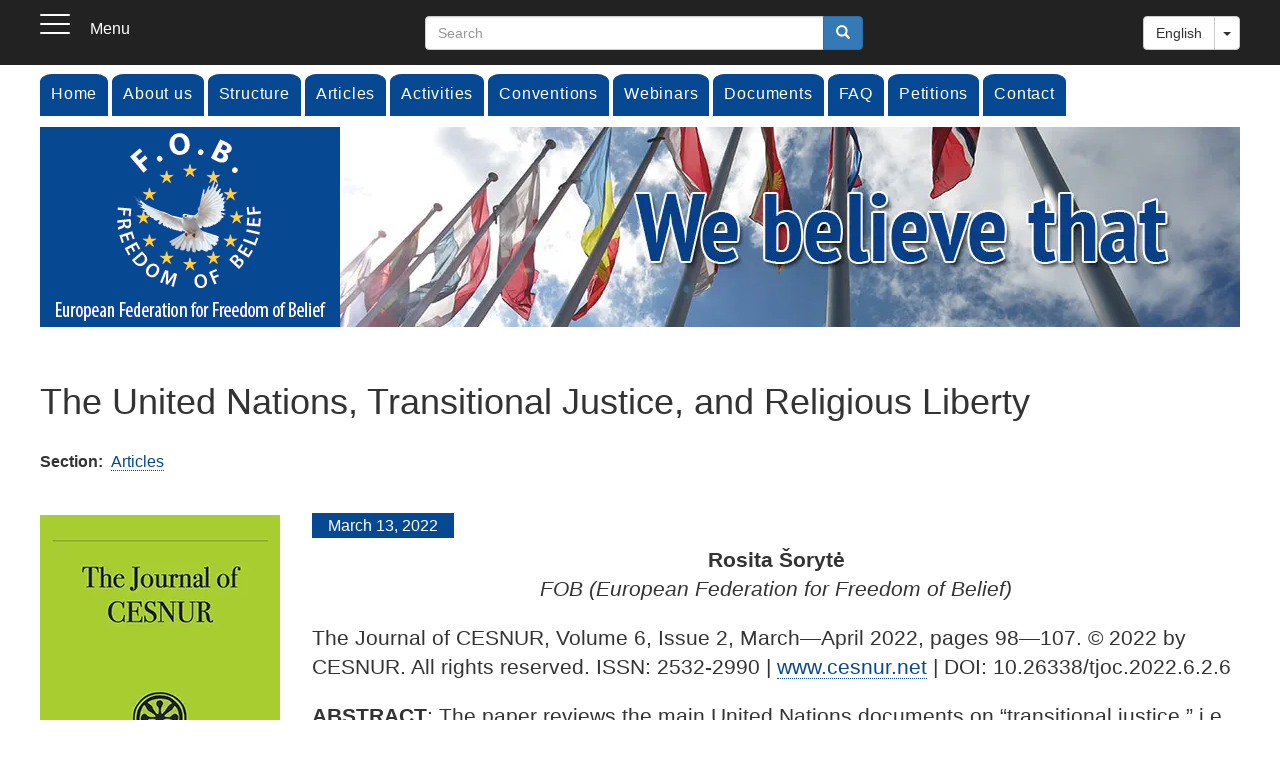

--- FILE ---
content_type: text/html; charset=UTF-8
request_url: https://freedomofbelief.net/articles/the-united-nations-transitional-justice-and-religious-liberty
body_size: 86349
content:
<!DOCTYPE html>
<html  lang="en" dir="ltr" prefix="og: https://ogp.me/ns#">
  <head>
    <meta charset="utf-8" />
<noscript><style>form.antibot * :not(.antibot-message) { display: none !important; }</style>
</noscript><meta name="description" content="ABSTRACT: The paper reviews the main United Nations documents on “transitional justice,” i.e., on how countries that move from an authoritarian to a democratic rule should deal with past injustices. The question was hotly discussed with respect to post-Communist Eastern Europe, including Lithuania, but also concerns post-authoritarian Taiwan. The paper argues that past violations of religious liberty should also be addressed by transitional justice, through revisions of the court cases, legal reforms, public acknowledgement of past wrongdoings, and compensations to the victims." />
<meta name="keywords" content="freedom of thought, freedom of religion, freedom of belief, religious freedom, religious liberty" />
<link rel="shortlink" href="freedomofbelief.net/articles/the-united-nations-transitional-justice-and-religious-liberty" />
<meta name="robots" content="max-image-preview:standard" />
<link rel="canonical" href="https://freedomofbelief.net/articles/the-united-nations-transitional-justice-and-religious-liberty" />
<meta name="author" content="Freedom of Belief - FOB" />
<meta name="original-source" content="https://freedomofbelief.net/node/621" />
<link rel="image_src" href="https://freedomofbelief.net/sites/default/files/styles/article240/public/images/2022/tjoc_6_2_cover-240.png.webp?itok=QbjjR9jU" />
<meta property="og:type" content="Article" />
<meta property="og:image" content="https://freedomofbelief.net/sites/default/files/styles/article240/public/images/2022/tjoc_6_2_cover-240.png.webp?itok=QbjjR9jU" />
<meta name="MobileOptimized" content="240 480" />
<meta name="Generator" content="Drupal 11 (https://www.drupal.org)" />
<meta name="HandheldFriendly" content="true" />
<meta name="viewport" content="width=device-width, initial-scale=1.0" />
<link rel="icon" href="/themes/contrib/fob/favicon.ico" type="image/vnd.microsoft.icon" />
<link rel="alternate" hreflang="en" href="https://freedomofbelief.net/articles/the-united-nations-transitional-justice-and-religious-liberty" />
<link rel="alternate" hreflang="it" href="https://freedomofbelief.net/it/articoli/le-nazioni-unite-la-giustizia-di-transizione-e-la-liberta-religiosa" />

    <title>The United Nations, Transitional Justice, and Religious Liberty | Freedom of Belief</title>
    <link rel="stylesheet" media="all" href="/sites/default/files/css/css_xzL-JFwwS0hZZ-VrXm6ecqbSfQ9YWN63e-Nn1G2trB8.css?delta=0&amp;language=en&amp;theme=fob&amp;include=eJxtjUEOwjAMBD8U4idFiWPA1KlR7FLl9wToASQu3t2Zg_PqXNQhfzKetbeAC1V27YnXSqsXUVzgqwdUXZgMjrxZj-ZDyKbpBLVv9yyxcha9_CB2aidh82CKU6c2P2Uo2RiDDZv6NSg8mHaD941N6yYHSiZcya66JxwoBH_pEy4mVCM" />
<link rel="stylesheet" media="all" href="/sites/default/files/css/css_C6Bfyt4FfBoj2gTEol2ZV6sRa2YyyntKJneCMAaoEF0.css?delta=1&amp;language=en&amp;theme=fob&amp;include=eJxtjUEOwjAMBD8U4idFiWPA1KlR7FLl9wToASQu3t2Zg_PqXNQhfzKetbeAC1V27YnXSqsXUVzgqwdUXZgMjrxZj-ZDyKbpBLVv9yyxcha9_CB2aidh82CKU6c2P2Uo2RiDDZv6NSg8mHaD941N6yYHSiZcya66JxwoBH_pEy4mVCM" />
<link rel="stylesheet" media="print" href="/sites/default/files/css/css_Vztg4ZVFrTMRU2_Kbr4JSlf6bTyclFKXvQK3-ovQXmg.css?delta=2&amp;language=en&amp;theme=fob&amp;include=eJxtjUEOwjAMBD8U4idFiWPA1KlR7FLl9wToASQu3t2Zg_PqXNQhfzKetbeAC1V27YnXSqsXUVzgqwdUXZgMjrxZj-ZDyKbpBLVv9yyxcha9_CB2aidh82CKU6c2P2Uo2RiDDZv6NSg8mHaD941N6yYHSiZcya66JxwoBH_pEy4mVCM" />
<link rel="stylesheet" media="all" href="/sites/default/files/css/css_lM4A69xaLtmxeM--YS6-2Cz0CczNivpcC7HuaTkljbI.css?delta=3&amp;language=en&amp;theme=fob&amp;include=eJxtjUEOwjAMBD8U4idFiWPA1KlR7FLl9wToASQu3t2Zg_PqXNQhfzKetbeAC1V27YnXSqsXUVzgqwdUXZgMjrxZj-ZDyKbpBLVv9yyxcha9_CB2aidh82CKU6c2P2Uo2RiDDZv6NSg8mHaD941N6yYHSiZcya66JxwoBH_pEy4mVCM" />

    <script type="application/json" data-drupal-selector="drupal-settings-json">{"path":{"baseUrl":"\/","pathPrefix":"","currentPath":"node\/621","currentPathIsAdmin":false,"isFront":false,"currentLanguage":"en"},"pluralDelimiter":"\u0003","suppressDeprecationErrors":true,"ajaxPageState":{"libraries":"[base64]","theme":"fob","theme_token":null},"ajaxTrustedUrl":{"https:\/\/www.paypal.com\/cgi-bin\/webscr":true,"form_action_p_pvdeGsVG5zNF_XLGPTvYSKCf43t8qZYSwcfZl2uzM":true,"\/search\/node":true},"bootstrap":{"forms_has_error_value_toggle":1,"modal_animation":1,"modal_backdrop":"true","modal_focus_input":1,"modal_keyboard":1,"modal_select_text":1,"modal_show":1,"modal_size":"","popover_enabled":1,"popover_animation":1,"popover_auto_close":1,"popover_container":"body","popover_content":"","popover_delay":"0","popover_html":0,"popover_placement":"right","popover_selector":"","popover_title":"","popover_trigger":"click","tooltip_enabled":1,"tooltip_animation":1,"tooltip_container":"body","tooltip_delay":"0","tooltip_html":0,"tooltip_placement":"auto left","tooltip_selector":"","tooltip_trigger":"hover"},"cookies":{"cookiesjsr":{"config":{"cookie":{"name":"cookiesjsr","expires":31536000000,"domain":"","sameSite":"Lax","secure":false},"library":{"libBasePath":"\/libraries\/cookiesjsr\/dist","libPath":"\/libraries\/cookiesjsr\/dist\/cookiesjsr.min.js","scrollLimit":250},"callback":{"method":"post","url":"\/cookies\/consent\/callback.json","headers":[]},"interface":{"openSettingsHash":"#editCookieSettings","showDenyAll":true,"denyAllOnLayerClose":true,"settingsAsLink":false,"availableLangs":["en","it"],"defaultLang":"en","groupConsent":false,"cookieDocs":true}},"services":{"functional":{"id":"functional","services":[{"key":"functional","type":"functional","name":"Required functional","info":{"value":"\u003Ctable\u003E\r\n\t\u003Cthead\u003E\r\n\t\t\u003Ctr\u003E\r\n\t\t\t\u003Cth width=\u002215%\u0022\u003ECookie name\u003C\/th\u003E\r\n\t\t\t\u003Cth width=\u002215%\u0022\u003EDefault expiration time\u003C\/th\u003E\r\n\t\t\t\u003Cth\u003EDescription\u003C\/th\u003E\r\n\t\t\u003C\/tr\u003E\r\n\t\u003C\/thead\u003E\r\n\t\u003Ctbody\u003E\r\n\t\t\u003Ctr\u003E\r\n\t\t\t\u003Ctd\u003E\u003Ccode dir=\u0022ltr\u0022 translate=\u0022no\u0022\u003ESSESS\u0026lt;ID\u0026gt;\u003C\/code\u003E\u003C\/td\u003E\r\n\t\t\t\u003Ctd\u003E1 month\u003C\/td\u003E\r\n\t\t\t\u003Ctd\u003EIf you are logged in to this website, a session cookie is required to identify and connect your browser to your user account in the server backend of this website.\u003C\/td\u003E\r\n\t\t\u003C\/tr\u003E\r\n\t\t\u003Ctr\u003E\r\n\t\t\t\u003Ctd\u003E\u003Ccode dir=\u0022ltr\u0022 translate=\u0022no\u0022\u003Ecookiesjsr\u003C\/code\u003E\u003C\/td\u003E\r\n\t\t\t\u003Ctd\u003E1 year\u003C\/td\u003E\r\n\t\t\t\u003Ctd\u003EWhen you visited this website for the first time, you were asked for your permission to use several services (including those from third parties) that require data to be saved in your browser (cookies, local storage). Your decisions about each service (allow, deny) are stored in this cookie and are reused each time you visit this website.\u003C\/td\u003E\r\n\t\t\u003C\/tr\u003E\r\n\t\u003C\/tbody\u003E\r\n\u003C\/table\u003E\r\n","format":"full_html"},"uri":"","needConsent":false}],"weight":1},"video":{"id":"video","services":[{"key":"video","type":"video","name":"Video provided by YouTube, Vimeo","info":{"value":"\u003Cp\u003EFor infos about Cookies, please visit the following pages:\u003C\/p\u003E\r\n\r\n\u003Ch3\u003EYouTube\u003C\/h3\u003E\r\n\r\n\u003Cp\u003Ehttps:\/\/policies.google.com\/privacy?hl=it\u003C\/p\u003E\r\n\r\n\u003Ch3\u003EVimeo\u003C\/h3\u003E\r\n\r\n\u003Cp\u003Ehttps:\/\/vimeo.com\/cookie_policy\u003C\/p\u003E\r\n","format":"full_html"},"uri":"","needConsent":true}],"weight":40}},"translation":{"_core":{"default_config_hash":"r0JMDv27tTPrhzD4ypdLS0Jijl0-ccTUdlBkqvbAa8A"},"langcode":"en","bannerText":"On this website we use technical cookies, which are necessary for its proper functioning. We also use third-party analytical cookies, comparable to technical cookies, which generate statistical data, in aggregate form and with anonymized IP, on the functioning of the website. If you choose \u0022ACCEPT ALL\u0022, you consent to the use of all cookies, including videos cookies. You can accept and reject individual types of cookies and revoke your consent for the future at any time in the \u0022Preferences\u0022 section.","privacyPolicy":"Privacy policy","privacyUri":"\/privacy-policy","imprint":"Imprint","imprintUri":"","cookieDocs":"Cookie documentation","cookieDocsUri":"\/cookies","officialWebsite":"Official website","denyAll":"Deny all","alwaysActive":"Always active","settings":"Cookie settings","acceptAll":"Accept all","requiredCookies":"Required cookies","cookieSettings":"Cookie settings","close":"Close","readMore":"Read more","allowed":"allowed","denied":"denied","settingsAllServices":"Settings for all services","saveSettings":"Save","default_langcode":"en","disclaimerText":"All cookie information is subject to change by the service providers. We update this information regularly.","disclaimerTextPosition":"above","processorDetailsLabel":"Processor Company Details","processorLabel":"Company","processorWebsiteUrlLabel":"Company Website","processorPrivacyPolicyUrlLabel":"Company Privacy Policy","processorCookiePolicyUrlLabel":"Company Cookie Policy","processorContactLabel":"Data Protection Contact Details","placeholderAcceptAllText":"Accept All Cookies","functional":{"title":"What are Cookies?","details":"Cookies are small text files that are placed by your browser on your device in order to store certain information according to which the website can recognize if you have accessed and visited it previously using the browser on your end device. We use this information to organize and display the website optimally according to your preferences. Within this process, only the cookie itself is identified on your device. Personal data are stored only with your express consent or when this is strictly necessary to allow the use of the service provided by us and accessed by you."},"video":{"title":"Video","details":"Video sharing services help to add rich media on the site and increase its visibility."}}},"cookiesTexts":{"_core":{"default_config_hash":"r0JMDv27tTPrhzD4ypdLS0Jijl0-ccTUdlBkqvbAa8A"},"langcode":"en","bannerText":"On this website we use technical cookies, which are necessary for its proper functioning. We also use third-party analytical cookies, comparable to technical cookies, which generate statistical data, in aggregate form and with anonymized IP, on the functioning of the website. If you choose \u0022ACCEPT ALL\u0022, you consent to the use of all cookies, including videos cookies. You can accept and reject individual types of cookies and revoke your consent for the future at any time in the \u0022Preferences\u0022 section.","privacyPolicy":"Privacy policy","privacyUri":"\/node\/243","imprint":"Imprint","imprintUri":"","cookieDocs":"Cookie documentation","cookieDocsUri":"\/node\/244","officialWebsite":"Official website","denyAll":"Deny all","alwaysActive":"Always active","settings":"Cookie settings","acceptAll":"Accept all","requiredCookies":"Required cookies","cookieSettings":"Cookie settings","close":"Close","readMore":"Read more","allowed":"allowed","denied":"denied","settingsAllServices":"Settings for all services","saveSettings":"Save","default_langcode":"en","disclaimerText":"All cookie information is subject to change by the service providers. We update this information regularly.","disclaimerTextPosition":"above","processorDetailsLabel":"Processor Company Details","processorLabel":"Company","processorWebsiteUrlLabel":"Company Website","processorPrivacyPolicyUrlLabel":"Company Privacy Policy","processorCookiePolicyUrlLabel":"Company Cookie Policy","processorContactLabel":"Data Protection Contact Details","placeholderAcceptAllText":"Accept All Cookies"},"services":{"functional":{"uuid":"b0ea3f42-a063-4700-8d21-fccf808c833c","langcode":"en","status":true,"dependencies":[],"id":"functional","label":"Required functional","group":"functional","info":{"value":"\u003Ctable\u003E\r\n\t\u003Cthead\u003E\r\n\t\t\u003Ctr\u003E\r\n\t\t\t\u003Cth width=\u002215%\u0022\u003ECookie name\u003C\/th\u003E\r\n\t\t\t\u003Cth width=\u002215%\u0022\u003EDefault expiration time\u003C\/th\u003E\r\n\t\t\t\u003Cth\u003EDescription\u003C\/th\u003E\r\n\t\t\u003C\/tr\u003E\r\n\t\u003C\/thead\u003E\r\n\t\u003Ctbody\u003E\r\n\t\t\u003Ctr\u003E\r\n\t\t\t\u003Ctd\u003E\u003Ccode dir=\u0022ltr\u0022 translate=\u0022no\u0022\u003ESSESS\u0026lt;ID\u0026gt;\u003C\/code\u003E\u003C\/td\u003E\r\n\t\t\t\u003Ctd\u003E1 month\u003C\/td\u003E\r\n\t\t\t\u003Ctd\u003EIf you are logged in to this website, a session cookie is required to identify and connect your browser to your user account in the server backend of this website.\u003C\/td\u003E\r\n\t\t\u003C\/tr\u003E\r\n\t\t\u003Ctr\u003E\r\n\t\t\t\u003Ctd\u003E\u003Ccode dir=\u0022ltr\u0022 translate=\u0022no\u0022\u003Ecookiesjsr\u003C\/code\u003E\u003C\/td\u003E\r\n\t\t\t\u003Ctd\u003E1 year\u003C\/td\u003E\r\n\t\t\t\u003Ctd\u003EWhen you visited this website for the first time, you were asked for your permission to use several services (including those from third parties) that require data to be saved in your browser (cookies, local storage). Your decisions about each service (allow, deny) are stored in this cookie and are reused each time you visit this website.\u003C\/td\u003E\r\n\t\t\u003C\/tr\u003E\r\n\t\u003C\/tbody\u003E\r\n\u003C\/table\u003E\r\n","format":"full_html"},"consentRequired":false,"purpose":"","processor":"","processorContact":"","processorUrl":"","processorPrivacyPolicyUrl":"","processorCookiePolicyUrl":"","placeholderMainText":"This content is blocked because Required functional cookies have not been accepted.","placeholderAcceptText":"Only accept Required functional cookies"},"video":{"uuid":"3b2f8974-eae4-4297-84e2-c95792359d1b","langcode":"en","status":true,"dependencies":{"enforced":{"module":["cookies_video"]}},"_core":{"default_config_hash":"GPtNd6ZPi4fG97dOAJdm_C7Siy9qarY7N93GidYZkRQ"},"id":"video","label":"Video provided by YouTube, Vimeo","group":"video","info":{"value":"\u003Cp\u003EFor infos about Cookies, please visit the following pages:\u003C\/p\u003E\r\n\r\n\u003Ch3\u003EYouTube\u003C\/h3\u003E\r\n\r\n\u003Cp\u003Ehttps:\/\/policies.google.com\/privacy?hl=it\u003C\/p\u003E\r\n\r\n\u003Ch3\u003EVimeo\u003C\/h3\u003E\r\n\r\n\u003Cp\u003Ehttps:\/\/vimeo.com\/cookie_policy\u003C\/p\u003E\r\n","format":"full_html"},"consentRequired":true,"purpose":"","processor":"","processorContact":"","processorUrl":"","processorPrivacyPolicyUrl":"","processorCookiePolicyUrl":"","placeholderMainText":"This content is blocked because Video provided by YouTube, Vimeo cookies have not been accepted.","placeholderAcceptText":"Only accept Video provided by YouTube, Vimeo cookies"}},"groups":{"functional":{"uuid":"3e7e9544-eaf9-402f-9e9c-0adfb2ace5c6","langcode":"en","status":true,"dependencies":[],"id":"functional","label":"Default","weight":1,"title":"What are Cookies?","details":"Cookies are small text files that are placed by your browser on your device in order to store certain information according to which the website can recognize if you have accessed and visited it previously using the browser on your end device. We use this information to organize and display the website optimally according to your preferences. Within this process, only the cookie itself is identified on your device. Personal data are stored only with your express consent or when this is strictly necessary to allow the use of the service provided by us and accessed by you."},"performance":{"uuid":"8a2bbf33-2d49-400e-b686-f04d8bd49d83","langcode":"en","status":true,"dependencies":[],"_core":{"default_config_hash":"Jv3uIJviBj7D282Qu1ZpEQwuOEb3lCcDvx-XVHeOJpw"},"id":"performance","label":"Performance","weight":30,"title":"Analytical Cookies","details":"Analytical cookies used by this website collect aggregate information with anonymized IP and therefore are comparable to technical cookies and do not require your consent. They are used to monitor the use of our website with the aim of improving its attractiveness, content and functionality. These cookies help us to determine how many visits the site has, how often and for how long the pages are visited and which are the most visited pages. Search terms, country, region and (where applicable) the city from which the website is accessed are also recorded, as well as the devices used. In this way we can customize the content of our website according to the needs of users and optimize our offer."},"social":{"uuid":"7c69eb20-75d7-40a7-8dda-479c40405c65","langcode":"en","status":true,"dependencies":[],"_core":{"default_config_hash":"vog2tbqqQHjVkue0anA0RwlzvOTPNTvP7_JjJxRMVAQ"},"id":"social","label":"Social Plugins","weight":20,"title":"Social Plugins","details":"Comments managers facilitate the filing of comments and fight against spam."},"tracking":{"uuid":"45e33a2e-5097-4389-98d3-3ce92338b543","langcode":"en","status":true,"dependencies":[],"_core":{"default_config_hash":"_gYDe3qoEc6L5uYR6zhu5V-3ARLlyis9gl1diq7Tnf4"},"id":"tracking","label":"Tracking","weight":10,"title":"Tracking cookies","details":"Marketing cookies come from external advertising companies (\u0022third-party cookies\u0022) and are used to collect information about the websites visited by the user. The purpose of this is to create and display target group-oriented content and advertising for the user."},"video":{"uuid":"af8bb2a7-f5c2-4659-aa16-3af4b545343f","langcode":"en","status":true,"dependencies":[],"_core":{"default_config_hash":"w1WnCmP2Xfgx24xbx5u9T27XLF_ZFw5R0MlO-eDDPpQ"},"id":"video","label":"Videos","weight":40,"title":"Video","details":"Video sharing services help to add rich media on the site and increase its visibility."}}},"social_media":{"application_id":"Your Application ID"},"viewsSlideshowCycle":{"#views_slideshow_cycle_main_slideshow_header-block_1":{"num_divs":5,"id_prefix":"#views_slideshow_cycle_main_","div_prefix":"#views_slideshow_cycle_div_","vss_id":"slideshow_header-block_1","effect":"fade","transition_advanced":1,"timeout":4000,"speed":3000,"delay":0,"sync":1,"random":0,"pause":0,"pause_on_click":0,"action_advanced":1,"start_paused":0,"remember_slide":1,"remember_slide_days":1,"pause_in_middle":0,"pause_when_hidden":1,"pause_when_hidden_type":"full","amount_allowed_visible":"","nowrap":0,"fixed_height":1,"items_per_slide":1,"items_per_slide_first":0,"items_per_slide_first_number":1,"wait_for_image_load":1,"wait_for_image_load_timeout":3000,"cleartype":0,"cleartypenobg":0,"advanced_options":"{\u00220\u0022:\u0022\u0022}","advanced_options_choices":0,"advanced_options_entry":""}},"viewsSlideshow":{"slideshow_header-block_1":{"methods":{"goToSlide":["viewsSlideshowSlideCounter","viewsSlideshowPager","viewsSlideshowCycle"],"nextSlide":["viewsSlideshowSlideCounter","viewsSlideshowPager","viewsSlideshowCycle"],"pause":["viewsSlideshowControls","viewsSlideshowCycle"],"play":["viewsSlideshowControls","viewsSlideshowCycle"],"previousSlide":["viewsSlideshowSlideCounter","viewsSlideshowPager","viewsSlideshowCycle"],"transitionBegin":["viewsSlideshowSlideCounter","viewsSlideshowPager"],"transitionEnd":[]},"paused":0}},"antibot":{"forms":{"simplenews-subscriptions-block-87edd2e4-7894-4bce-8787-c3bc4c8dfb87":{"id":"simplenews-subscriptions-block-87edd2e4-7894-4bce-8787-c3bc4c8dfb87","key":"U_z8xj6MwOiYoZUMP_iaumZTTSpJT01eRMimC4EoQRk"}}},"user":{"uid":0,"permissionsHash":"094e82f6deba28c3e61099f44eec3542c2b7ecb5bee8282e7ecc71fc8249733c"}}</script>
<script src="/core/assets/vendor/jquery/jquery.min.js?v=4.0.0-rc.1"></script>
<script src="/modules/custom/jquery_isfunction/js/jquery.isfunction.js?v=1.x"></script>
<script src="/sites/default/files/js/js_MpKQvjm36A_1noESd097iOSTnM3cQ5mgwgFHC9P8CDs.js?scope=header&amp;delta=2&amp;language=en&amp;theme=fob&amp;include=[base64]"></script>
<script src="/modules/contrib/cookies/js/cookiesjsr.conf.js?t9106n" defer></script>
<script src="/libraries/cookiesjsr/dist/cookiesjsr.min.js?t9106n" defer></script>
<script src="/libraries/fontawesome/js/all.min.js?v=6.4.2" defer></script>

  </head>
  <body class="path-node page-node-type-article navbar-is-fixed-top has-glyphicons">
    <a href="#main-content" class="visually-hidden focusable skip-link">
      Skip to main content
    </a>
    
      <div class="dialog-off-canvas-main-canvas" data-off-canvas-main-canvas>
              <header class="navbar navbar-default navbar-fixed-top" id="navbar" role="banner">
              <div class="container">
            <div class="navbar-header">
                          <button type="button" class="navbar-toggle" data-toggle="collapse" data-target="#off-canvas">
            <div class="navbar-toggle--bars">
              <span class="sr-only">Toggle navigation</span>
              <span class="icon-bar"></span>
              <span class="icon-bar"></span>
              <span class="icon-bar"></span>
            </div>
            <span class="navbar-toggle--name hidden-xs">Menu</span>
          </button>
              </div>

                        <div class="region region-top-navigation clearfix">
          <section id="block-dropdownlanguage" class="block block-dropdown-language block-dropdown-languagelanguage-interface clearfix">
  
    

      <div class="dropdown-language-item btn-group dropdown">
  <button class="language-link active-language button js-form-submit form-submit btn-default btn" hreflang="en" formnovalidate="formnovalidate" data-dropdown-target="#dropdown-item-tgcwukfeqtm" type="submit" name="op" value="English">English</button><button class="btn-default btn dropdown-toggle" type="button" data-toggle="dropdown" aria-haspopup="true" aria-expanded="false"><span class="caret"></span><span class="sr-only">Toggle Dropdown</span></button>
  <ul class="dropdown-menu" role="menu"><li hreflang="en" role="menuitem"><span class="language-link active-language hidden" formnovalidate="formnovalidate" id="dropdown-item-tgcwukfeqtm">English</span></li><li hreflang="it" role="menuitem"><a href="/it/articoli/le-nazioni-unite-la-giustizia-di-transizione-e-la-liberta-religiosa" class="language-link" hreflang="it" formnovalidate="formnovalidate" id="ajax-link-upgvqezr3pm">Italiano</a></li></ul>
</div>

  </section>

<div class="search-block-form block block-search block-search-form-block" data-drupal-selector="search-block-form" id="block-searchform" role="search">
  
    
      <form action="/search/node" method="get" id="search-block-form" accept-charset="UTF-8">
  <div class="form-item js-form-item form-type-search js-form-type-search form-item-keys js-form-item-keys form-no-label form-group">
      <label for="edit-keys" class="control-label sr-only">Search</label>
  
  
  <div class="input-group"><input title="Enter the terms you wish to search for." data-drupal-selector="edit-keys" class="form-search form-control" placeholder="Search" type="search" id="edit-keys" name="keys" value="" size="15" maxlength="128" data-toggle="tooltip" /><span class="input-group-btn"><button type="submit" value="Search" class="button js-form-submit form-submit btn-primary btn icon-only"><span class="sr-only">Search</span><span class="icon glyphicon glyphicon-search" aria-hidden="true"></span></button></span></div>

  
  
  </div>
<div class="form-actions form-group js-form-wrapper form-wrapper" data-drupal-selector="edit-actions" id="edit-actions"></div>

</form>

  </div>

      </div>

                    </div>
          </header>
  
  <div role="main" class="main-container js-quickedit-main-content">
              <div id="off-canvas" class="side-flyout collapse left">
          <div class="region region-navigation clearfix">
        <button type="button" class="close-btn" data-toggle="collapse" data-target="#off-canvas" aria-expanded="false">
      <span class="sr-only">Close navigation</span>
    </button>
          <div class="search-block-form block block-search block-search-form-block" data-drupal-selector="search-block-form-2" id="block-formdiricerca" role="search">
  
    
      <form action="/search/node" method="get" id="search-block-form--2" accept-charset="UTF-8">
  <div class="form-item js-form-item form-type-search js-form-type-search form-item-keys js-form-item-keys form-no-label form-group">
      <label for="edit-keys--2" class="control-label sr-only">Search</label>
  
  
  <div class="input-group"><input title="Enter the terms you wish to search for." data-drupal-selector="edit-keys" class="form-search form-control" placeholder="Search" type="search" id="edit-keys--2" name="keys" value="" size="15" maxlength="128" data-toggle="tooltip" /><span class="input-group-btn"><button type="submit" value="Search" class="button js-form-submit form-submit btn-primary btn icon-only"><span class="sr-only">Search</span><span class="icon glyphicon glyphicon-search" aria-hidden="true"></span></button></span></div>

  
  
  </div>
<div class="form-actions form-group js-form-wrapper form-wrapper" data-drupal-selector="edit-actions" id="edit-actions--2"></div>

</form>

  </div>
<nav role="navigation" aria-labelledby="block-navigazioneprincipale-menu" id="block-navigazioneprincipale">
            
  <h2 class="visually-hidden" id="block-navigazioneprincipale-menu">Menu</h2>
  

        
      <ul class="menu menu--main nav navbar-nav">
                      <li class="first">
                                        <a href="/" data-drupal-link-system-path="&lt;front&gt;">Home</a>
              </li>
                      <li class="expanded dropdown">
                                                                    <a href="" class="dropdown-toggle" data-toggle="dropdown">About us <span class="caret"></span></a>
                        <ul class="dropdown-menu">
                      <li class="first">
                                        <a href="/fob-association" data-drupal-link-system-path="node/3">FOB Association</a>
              </li>
                      <li class="last">
                                        <a href="/statute" data-drupal-link-system-path="node/4">Statute</a>
              </li>
        </ul>
  
              </li>
                      <li class="expanded dropdown">
                                                                    <a href="/structure" class="dropdown-toggle" data-toggle="dropdown" data-drupal-link-system-path="node/5">Structure <span class="caret"></span></a>
                        <ul class="dropdown-menu">
                      <li class="first">
                                        <a href="/board-of-directors" data-drupal-link-system-path="taxonomy/term/3">Board of Directors</a>
              </li>
                      <li>
                                        <a href="/scientific-committee" data-drupal-link-system-path="taxonomy/term/4">Scientific Committee</a>
              </li>
                      <li>
                                        <a href="/advisory-council" data-drupal-link-system-path="taxonomy/term/5">Advisory Council</a>
              </li>
                      <li class="last">
                                        <a href="/members" data-drupal-link-system-path="node/23">Members</a>
              </li>
        </ul>
  
              </li>
                      <li>
                                        <a href="/articles" data-drupal-link-system-path="taxonomy/term/2">Articles</a>
              </li>
                      <li>
                                        <a href="/activities" data-drupal-link-system-path="taxonomy/term/1">Activities</a>
              </li>
                      <li class="expanded dropdown">
                                                                    <a href="/conventions" class="dropdown-toggle" data-toggle="dropdown" data-drupal-link-system-path="node/25">Conventions <span class="caret"></span></a>
                        <ul class="dropdown-menu">
                      <li class="first">
                                        <a href="/2018-florence" data-drupal-link-system-path="node/232">2018 - Florence</a>
              </li>
                      <li class="last">
                                        <a href="/2015-rome" data-drupal-link-system-path="node/231">2015 - Rome</a>
              </li>
        </ul>
  
              </li>
                      <li class="expanded dropdown">
                                                                    <a href="" class="dropdown-toggle" data-toggle="dropdown">Webinars <span class="caret"></span></a>
                        <ul class="dropdown-menu">
                      <li class="first last">
                                        <a href="/2022-webinars" data-drupal-link-system-path="node/612">2022 - Webinar</a>
              </li>
        </ul>
  
              </li>
                      <li>
                                        <a href="/documents" data-drupal-link-system-path="node/22">Documents</a>
              </li>
                      <li>
                                        <a href="/frequently-asked-questions" data-drupal-link-system-path="node/24">FAQ</a>
              </li>
                      <li class="expanded dropdown">
                                                                    <a href="/petitions" class="dropdown-toggle" data-toggle="dropdown" data-drupal-link-system-path="node/312">Petitions <span class="caret"></span></a>
                        <ul class="dropdown-menu">
                      <li class="first">
                                        <a href="/activities/no-to-the-anti-mosques-law-in-veneto" data-drupal-link-system-path="node/311">No to the &quot;anti-mosques&quot; law in Veneto</a>
              </li>
                      <li class="last">
                                        <a href="/petition-to-the-president-of-the-peoples-republic-of-china" data-drupal-link-system-path="node/254">Petition to the President of China</a>
              </li>
        </ul>
  
              </li>
                      <li class="last">
                                        <a href="/contact" data-drupal-link-system-path="contact">Contact</a>
              </li>
        </ul>
  

  </nav>

    

  </div>

      </div>
    
    <div class="container">
                    <div class="menu-bar clearfix">
            <div class="region region-menu-bar clearfix">
          <nav role="navigation" aria-labelledby="block-mainnavigation-menu" id="block-mainnavigation">
            
  <h2 class="visually-hidden" id="block-mainnavigation-menu">Main navigation</h2>
  

        
      <ul class="menu menu--main nav navbar-nav">
                      <li class="first">
                                        <a href="/" data-drupal-link-system-path="&lt;front&gt;">Home</a>
              </li>
                      <li class="expanded dropdown">
                                                                    <a href="" class="dropdown-toggle" data-toggle="dropdown">About us <span class="caret"></span></a>
                        <ul class="dropdown-menu">
                      <li class="first">
                                        <a href="/fob-association" data-drupal-link-system-path="node/3">FOB Association</a>
              </li>
                      <li class="last">
                                        <a href="/statute" data-drupal-link-system-path="node/4">Statute</a>
              </li>
        </ul>
  
              </li>
                      <li class="expanded dropdown">
                                                                    <a href="/structure" class="dropdown-toggle" data-toggle="dropdown" data-drupal-link-system-path="node/5">Structure <span class="caret"></span></a>
                        <ul class="dropdown-menu">
                      <li class="first">
                                        <a href="/board-of-directors" data-drupal-link-system-path="taxonomy/term/3">Board of Directors</a>
              </li>
                      <li>
                                        <a href="/scientific-committee" data-drupal-link-system-path="taxonomy/term/4">Scientific Committee</a>
              </li>
                      <li>
                                        <a href="/advisory-council" data-drupal-link-system-path="taxonomy/term/5">Advisory Council</a>
              </li>
                      <li class="last">
                                        <a href="/members" data-drupal-link-system-path="node/23">Members</a>
              </li>
        </ul>
  
              </li>
                      <li>
                                        <a href="/articles" data-drupal-link-system-path="taxonomy/term/2">Articles</a>
              </li>
                      <li>
                                        <a href="/activities" data-drupal-link-system-path="taxonomy/term/1">Activities</a>
              </li>
                      <li class="expanded dropdown">
                                                                    <a href="/conventions" class="dropdown-toggle" data-toggle="dropdown" data-drupal-link-system-path="node/25">Conventions <span class="caret"></span></a>
                        <ul class="dropdown-menu">
                      <li class="first">
                                        <a href="/2018-florence" data-drupal-link-system-path="node/232">2018 - Florence</a>
              </li>
                      <li class="last">
                                        <a href="/2015-rome" data-drupal-link-system-path="node/231">2015 - Rome</a>
              </li>
        </ul>
  
              </li>
                      <li class="expanded dropdown">
                                                                    <a href="" class="dropdown-toggle" data-toggle="dropdown">Webinars <span class="caret"></span></a>
                        <ul class="dropdown-menu">
                      <li class="first last">
                                        <a href="/2022-webinars" data-drupal-link-system-path="node/612">2022 - Webinar</a>
              </li>
        </ul>
  
              </li>
                      <li>
                                        <a href="/documents" data-drupal-link-system-path="node/22">Documents</a>
              </li>
                      <li>
                                        <a href="/frequently-asked-questions" data-drupal-link-system-path="node/24">FAQ</a>
              </li>
                      <li class="expanded dropdown">
                                                                    <a href="/petitions" class="dropdown-toggle" data-toggle="dropdown" data-drupal-link-system-path="node/312">Petitions <span class="caret"></span></a>
                        <ul class="dropdown-menu">
                      <li class="first">
                                        <a href="/activities/no-to-the-anti-mosques-law-in-veneto" data-drupal-link-system-path="node/311">No to the &quot;anti-mosques&quot; law in Veneto</a>
              </li>
                      <li class="last">
                                        <a href="/petition-to-the-president-of-the-peoples-republic-of-china" data-drupal-link-system-path="node/254">Petition to the President of China</a>
              </li>
        </ul>
  
              </li>
                      <li class="last">
                                        <a href="/contact" data-drupal-link-system-path="contact">Contact</a>
              </li>
        </ul>
  

  </nav>

      </div>

        </div>
      
                              <div class="col-sm-12">
              <div class="region region-header clearfix">
                <a class="logo navbar-btn pull-left" href="/" title="Home" rel="home">
      <img src="/themes/contrib/fob/logo.png" alt="Home" />
    </a>
      <section class="views-element-container block block-views block-views-blockslideshow-header-block-1 clearfix" id="block-fob-views-block-slideshow-header-block-1">
  
    

      <div class="form-group"><div class="view view-slideshow-header view-id-slideshow_header view-display-id-block_1 js-view-dom-id-d15889aa2a434b55482e425efd05aa2cd858c05745e22e212bdda64344c1cafd">
  
    
      
      <div class="view-content">
        <div class="skin-default">
    
    <div id="views_slideshow_cycle_main_slideshow_header-block_1" class="views_slideshow_cycle_main views_slideshow_main">
    <div id="views_slideshow_cycle_teaser_section_slideshow_header-block_1"  class="views_slideshow_cycle_teaser_section">
     <div id="views_slideshow_cycle_div_slideshow_header-block_1_0"  class="views_slideshow_cycle_slide views_slideshow_slide views-row-1 views-row-odd">
      <div  class="views-row views-row-0 views-row-odd views-row-first">
  <div class="views-field views-field-field-image"><div class="field-content">  <img loading="lazy" src="/sites/default/files/styles/original/public/slideshow/slide-header-1-en.jpg.webp?itok=BwyheCpj" width="900" height="200" alt="" class="img-responsive" />


</div></div>
</div>

  </div>

     <div id="views_slideshow_cycle_div_slideshow_header-block_1_1"  class="views_slideshow_cycle_slide views_slideshow_slide views-row-2 views_slideshow_cycle_hidden views-row-even">
      <div  class="views-row views-row-1 views-row-even">
  <div class="views-field views-field-field-image"><div class="field-content">  <img loading="lazy" src="/sites/default/files/styles/original/public/slideshow/slide-header-2-en.jpg.webp?itok=pQQqZaNg" width="900" height="200" alt="" class="img-responsive" />


</div></div>
</div>

  </div>

     <div id="views_slideshow_cycle_div_slideshow_header-block_1_2"  class="views_slideshow_cycle_slide views_slideshow_slide views-row-3 views_slideshow_cycle_hidden views-row-odd">
      <div  class="views-row views-row-2 views-row-odd">
  <div class="views-field views-field-field-image"><div class="field-content">  <img loading="lazy" src="/sites/default/files/styles/original/public/slideshow/slide-header-3-en.jpg.webp?itok=zcb60gRh" width="900" height="200" alt="" class="img-responsive" />


</div></div>
</div>

  </div>

     <div id="views_slideshow_cycle_div_slideshow_header-block_1_3"  class="views_slideshow_cycle_slide views_slideshow_slide views-row-4 views_slideshow_cycle_hidden views-row-even">
      <div  class="views-row views-row-3 views-row-even">
  <div class="views-field views-field-field-image"><div class="field-content">  <img loading="lazy" src="/sites/default/files/styles/original/public/slideshow/slide-header-4-en.jpg.webp?itok=pLE7AUwh" width="900" height="200" alt="" class="img-responsive" />


</div></div>
</div>

  </div>

     <div id="views_slideshow_cycle_div_slideshow_header-block_1_4"  class="views_slideshow_cycle_slide views_slideshow_slide views-row-5 views_slideshow_cycle_hidden views-row-odd">
      <div  class="views-row views-row-4 views-row-odd views-row-last">
  <div class="views-field views-field-field-image"><div class="field-content">  <img loading="lazy" src="/sites/default/files/styles/original/public/slideshow/slide-header-5-en.jpg.webp?itok=pGZlgAyB" width="900" height="200" alt="" class="img-responsive" />


</div></div>
</div>

  </div>

  </div>

</div>


        </div>

    </div>
  
          </div>
</div>

  </section>


      </div>

          </div>
                  </div>

    
        
    <div class="container">
            
                  <section class="col-sm-12">

                                      <div class="highlighted">  <div class="region region-highlighted clearfix">
          <div data-drupal-messages-fallback class="hidden"></div>

      </div>
</div>
                  
                
                          <a id="main-content"></a>
            <div class="region region-content clearfix">
              <h1 class="page-header">
<span>The United Nations, Transitional Justice, and Religious Liberty</span>
</h1>

  
  
<article data-history-node-id="621" class="article is-promoted full clearfix">

  
    

  
  <div class="content">
    
  <div class="field field--name-field-section field--type-entity-reference field--label-inline">
    <div class="field--label">Section: </div>
              <div class="field--item"><a href="/articles" hreflang="en">Articles</a></div>
          </div>

      <div class="field field--name-field-image field--type-image field--label-hidden field--items">
              <div class="field--item">  <img loading="lazy" src="/sites/default/files/styles/article240/public/images/2022/tjoc_6_2_cover-240.png.webp?itok=QbjjR9jU" width="240" height="340" alt="The Journal  of CESNUR 6(2) cover" class="img-responsive" />


</div>
          </div>
  
            <div class="field field--name-field-date-of-article field--type-datetime field--label-hidden field--item"><time datetime="2022-03-13T12:00:00Z">March 13, 2022</time>
</div>
      
            <div class="field field--name-body field--type-text-with-summary field--label-hidden field--item"><p class="text-align-center"><strong>Rosita Šorytė</strong><br />
<em>FOB (European Federation for Freedom of Belief)</em></p>
<p>The Journal of CESNUR, Volume 6, Issue 2, March—April 2022, pages 98—107. © 2022 by CESNUR. All rights reserved. ISSN: 2532-2990 | <a href="https://cesnur.net/" rel="noopener" target="_blank">www.cesnur.net</a> | DOI: 10.26338/tjoc.2022.6.2.6</p>
<p><strong>ABSTRACT</strong>: The paper reviews the main United Nations documents on “transitional justice,” i.e., on how countries that move from an authoritarian to a democratic rule should deal with past injustices. The question was hotly discussed with respect to post-Communist Eastern Europe, including Lithuania, but also concerns post-authoritarian Taiwan. The paper argues that past violations of religious liberty should also be addressed by transitional justice, through revisions of the court cases, legal reforms, public acknowledgement of past wrongdoings, and compensations to the victims.</p>
<p><strong>KEYWORDS</strong>: Transitional Justice, Post-Conflict Societies, Transitional Justice in Eastern Europe, Transitional Justice in Taiwan, Tai Ji Men.</p>
<p>In United Nations’ jargon, “transitional justice” means “a society’s attempt to come to terms with a legacy of large-scale past abuses, in order to ensure accountability, serve justice, and achieve reconciliation” (Moon 2010, 3). This definition comes from one of the most comprehensive United Nations documents on the matter, then Secretary-General Kofi Annan’s (1938–2018) report to the Security Council on “The Rule of Law and Transitional Justice in Conflict and Post-Conflict Societies,” dated August 23, 2004 (Annan 2004).</p>
<p>The problem of “transitional” justice, as its name indicates, arises when a country transitions from a non-democratic regime where human rights were systematically abused to a democratic one. Justice would require that those responsible for past abuses be punished, and the victims indemnified. Achieving this “transitional justice,” however, is never easy.</p>
<p>Some may ask how my paper exactly fits in a session about Taiwan. It may come as a surprise to some that in Taiwan, which was once governed by an authoritarian regime, transitional justice has become an important political and even electoral issue. Professor Tsai discusses how and why this happened in the paper presented at the same ISA-RC22 Vilnius conference session, published in this issue of <em>The Journal of CESNUR</em>.</p>
<p>In this paper, I will discuss three issues. First, I will examine some United Nations documents on the issue of transitional justice. Second, I will say a few words about the issue of transitional justice in Lithuania, not only because I am Lithuanian and this conference took place in Lithuania, but because, for reasons I will try to explain, Lithuanian cases have led to a number of significant decisions by the European Court of Human Rights on transitional justice. Third, I will comment on how principles established by the United Nations and the European Court of Human Rights may be useful to interpret and address cases in Taiwan, although Taiwan is not a member of the United Nations, nor of course of the Council of Europe.</p>
<p>Some can argue that transitional justice was part of the very process that led to the establishment of the United Nations, since as a way to prevent any resurgence of Nazism, Fascism, and Japanese militarism the powers that won World War II wanted to make sure that war criminals will be punished. This led to the Nuremberg and Tokyo trials, where Nazi and Japanese war criminals were tried, convicted, and executed.</p>
<p>The United Nations themselves, on the other hand, have acknowledged that the concept of transitional justice, which goes beyond punishing war criminals, was born in the 1980s with the transition to democracy first of military regimes in Latin America, then since 1989 of countries in Eastern Europe that were once part of the Soviet bloc. U.N. documents emphasize the importance (Dykmann 2007) of a decision of 1988 by the Inter-American Court of Human Rights concerning Honduras. This famous case goes under the name <em>Velásquez Rodríguez</em>, which was the last name of one of many citizens of Honduras that “disappeared,” and never reappeared, at a time when Honduras was under a military dictatorship.</p>
<p>The Inter-American Court established that Honduras had not seriously investigated what happened to Ángel Manfredo Velásquez Rodríguez (1946–1981), which had been presumably killed, had not punished those who kidnapped him, and had not indemnified his family. The decision established four key principles of transitional justice. First, human rights violations that happened when a non-democratic regime was in power should be investigated, and the truth should be told to the country’s public opinion. Second, perpetrators should be punished. Third, victims should be indemnified. Fourth, measures should be taken to make sure that human rights violations, which unfortunately may continue to take place even in democratic countries, will not happen again (Inter-American Court of Human Rights 1988).</p>
<p>All the elements of transitional justice were defined by the <em>Velásquez Rodríguez</em> decision, although the words “transitional justice” were not used. These started being used by legal scholars in the 1980s. The term became common in the 1990s, until in 2001 the International Center for Transitional Justice was founded in New York by South African white Methodist ordained elder Alex Boraine (1931–2018), who had been the main architect of the Truth and Reconciliation Commission in South Africa after the apartheid.</p>
<p>Initially, the attention of the United Nations was focused on one of the elements of transitional justice, punishing the perpetrators. This appeared urgent in light of the carnages perpetrated in the former Yugoslavia and Rwanda, which proved that, most unfortunately, mass violation of human rights and even genocides had not ended with the Cold War. The operative word at the United Nations was “impunity,” as something that should not be tolerated. The early 1990s saw the creation of the Office of the Special Rapporteur on the impunity of perpetrators of violations of human rights, and the institution of the U.N.-controlled International Criminal Tribunal for the former Yugoslavia in 1993 and International Criminal Tribunal for Rwanda in 1994.</p>
<p>However, the concept of traditional justice had other aspects, in addition to bringing perpetrators to justice. This was gradually recognized by the U.N., and led to Kofi Annan’s report I mentioned earlier. Finally, in 2011, the Special Rapporteur on the impunity of perpetrators of violations of human rights was replaced by a Special Rapporteur on the promotion of truth, justice, reparation and guarantees of non-recurrence. The change in the title meant that the Special rapporteur should deal with all dimensions of transitional justice, not preventing impunity of perpetrators only. This position still exists, and in 2018 Fabián Salvioli of Argentina, a law professor and lawyer who had studied and litigated cases of transitional justice after the fall of the military regime in his country, was appointed as Special Rapporteur. Meanwhile, the U.N. Human Rights Council has assisted several countries, in many cases in cooperation with the independent International Center for Transitional Justice in New York, in formulating national plans for transitional justice.</p>
<p>I come now to my second part, transitional justice in Lithuania. The United Nations have acknowledged that an important partner for them in defining and promoting transitional justice is the European Court of Human Rights. Lithuania offers a good example both of how the European Court became very active in defining the scope and limits of transitional justice, and how the situation of post-Communist countries in Eastern Europe raised some politically sensitive and delicate issues (Milašiūtė 2021).</p>
<p>For readers who are not Lithuanian, let me remind them that Lithuania was annexed by the Soviet Union in 1939, with the acquiescence of Nazi Germany, pursuant to the infamous Molotov-Ribbentrop pact. However, when Germany went to war with Russia, Lithuania was occupied by the Germans between 1941 and 1945. As the war progressed, Germans and Russians fought for Lithuania in 1944 and 1945, and, as the Germans lost the war, Lithuania was occupied again by the Soviets, and regained its independence only in 1991.</p>
<p>Both the Nazis and the Soviets committed gross violations of human rights in Lithuania, and both of them had Lithuanian collaborators, although of course the Soviet occupation lasted for a much longer period.</p>
<p>Although, particularly in the 20<sup>th</sup> century, terms other than “transitional justice” were mostly used, after 1991 the new democratic and independent Lithuania had to confront all the typical issues of transitional justice.</p>
<p>One of the first to be addressed had to do with religious liberty, and it was the restitution of the communal properties belonging to the Catholic Church and other religious institutions. Churches, temples, synagogues and even cemeteries had been destroyed in Soviet times, or turned into museums, factories, and even warehouses and stables. In Vilnius, the cathedral became a picture gallery, and the historical church of Saint Casimir was converted into a Museum of Atheism. After independence, places of worship and other religious buildings were given back to the different religious organizations.</p>
<p>The process, regulated by a 1995 law, went up smoothly enough, except with the Jewish community, with which, according to a study by Algimantas Prazauskas (1941–2007), three problems existed. The first was who would represent the Lithuanian Jews, most of whom had left Lithuania and lived in the United States or Israel, in negotiations with the Lithuanian government. In 2005, a Jewish Heritage of Lithuania Foundation was founded in the United States, under the aegis of the American Jewish Committee. The Committee’s Director of International Jewish Affairs, Rabbi Andrew Baker, became a board member of the Foundation, and the main negotiator with Lithuania. In 2009, his position was reinforced when he was appointed as the Representative of the OSCE (Organization for Security and Cooperation with Europe) for combating anti-Semitism, a position he has maintained to this day. In 2006, the 1995 Lithuanian law was amended, and the Foundation was recognized as the sole body entitled to the restitution of Jewish religious properties in Lithuania. However, other Jewish organizations objected that this was unfair, because in their opinion the Foundation did not represent the interests of all Jews of Lithuanian origin, and perhaps not even of half of them.&nbsp;</p>
<p>A second point of contention was about the number of communal properties of the Jewish communities whose pre-World-War-II ownership could be documented. A third point concerned the direct intervention of the United States that, based on an agreement signed in 2002 on the reciprocal protection of cultural places of national concern, informed Lithuania in 2006 that some 100 synagogues and Jewish burial grounds there were of American interest because the descendants of these Jews lived in the U.S. The issue died down when Lithuania, in 2007, in turn formed a commission that listed more than 100 Lithuanian churches that had been demolished or were in a state of disrepair in the United States (Prazauskas 2007, 7–13).</p>
<p>The issue of Jewish properties and restitution remains politically sensitive in Lithuania, as proved by controversies concerning the Soviet Palace of Concerts and Sports in Vilnius, which is in a destitute state and was built by the Soviets in an area where an historical Jewish cemetery was once located. Lithuania planned to demolish the Soviet Palace and build there a conference center, while the Jewish community wanted it back to restore or rebuild the cemetery. It was becoming a heated issue when in August 2021 the Lithuanian government announced that plans to build a conference center had been shelved indefinitely due to how COVID-19 had changed the market for international conferences (Liphshiz 2021). After this paper was presented at the ISA RC-22 conference, Lithuanian Prime Minister Ingrida Šimonytė stated in January 2022 that the government was considering restoring the Soviet Palace and converting it into a Jewish museum or memorial (BNS 2022).</p>
<p>Cases about religious properties did not reach the European Court of Human Rights; however, some cases concerning the broader issue of restituting private properties to the owners who had them confiscated by the Soviets or their descendants did. This was a more complicated issue than it may seem. After more than fifty years of war and occupation to whom exactly properties belonged was not always clear, and the process involved a good deal of administrative corruption. The law of 1990 governing the issue was amended several times, yet all versions maintained that only Lithuanian citizens should benefit of the<br />
restitution. In 2009, in the decision <em>Shub v. Lithuania</em>, the European Court of Human Rights decided that this did not create an illicit discrimination. The court explained that states that adopt a politics of restitution in furtherance of transitional justice have the right to implement it as they deem fit (European Court of Human Rights 2009).</p>
<p>Note, however, that in several cases the court, as recently as 2018, has sanctioned Lithuania for the excessive length of the restitution process. For instance, in the admittedly extreme case of <em>Beinarovič and Others</em> the Court found that a case properly submitted in 1991 had still not been solved after more than 25 years (European Court of Human Rights 2018b).</p>
<p>Another delicate situation concerned the Lithuanian citizens who had invested their money with Soviet banks, particularly in the chaotic final period of the Soviet Union, and had lost it, because these banks went bankrupted or disappeared overnight. Russia refused to compensate investors in Soviet banks, and desperate Lithuanians who had lost all their savings turned to the Lithuanian government. The latter wanted to help, and decided to compensate the defrauded investors, but only within the limit of 6,000 litas (at that time, some $2,300 dollars) each. The unhappy investors went repeatedly to the European Court of Human Rights, only to be told, from the <em>Jasinskij and Others</em> case of 1998 (European Court of Human Rights 1998) to the case of <em>Petkevičiūtė</em> in 2018 (European Court of Human Rights 2018a) that Lithuania is not the successor of the Soviet Union and is under no obligation of repaying this money.</p>
<p>Perhaps more important for comparative purposes are cases involving the punishment of perpetrators of human right violations. As several other former Communist countries (Fijalkowski 2018), Lithuania enacted in 1999 a law on so-called <em>lustracija</em> (Люстрация), excluding people who had collaborated with the KGB and other Soviet agencies responsible for violations of human rights from certain jobs and from running for office in the elections. Several of those affected by the law took their cases to the European Court of Human Rights.</p>
<p>The Court’s reaction was very interesting. It ruled that to protect the newly born democracy a law on <em>lustracija</em> was reasonable in general, for example in the cases of <em>Sidabras and Džiautas</em> in 2004 (European Court of Human Rights 2004), and <em>Rainys and Gasparavičius</em> in 2005 (European Court of Human Rights 2005). However, it indicated two limitations. First, in the above-mentioned cases it found against Lithuania that it cannot prevent the applicants from working in the private sector. In fact, in 2015, three of the 2004–2005 applicants obtained a new decision of the European Court against Lithuania, <em>Sidabras and Others</em>, complaining they were still harassed in their private activities (European Court of Human Rights 2015a). Second, the court warned that <em>lustracija</em> laws cannot be permanent, and should last for a reasonable time only after the transition to democracy, except in special cases of persons individually responsible of atrocities or having hold leadership position in organizations (such as the KGB) guilty of gross violations of human rights.</p>
<p>Other cases that went to the European Court dealt with crimes against human rights committed by Soviet collaborators. A high-profile case was <em>Kuolelis, Bartoševičius and Burokevičius v. Lithuania</em>, decided in 2008. It confirmed that Lithuania had the right to punish Lithuanian citizens who had supported Soviet troops in cracking down on freedom fighters during the Bloody Sunday of January 13, 1991. The applicants had claimed that they had just been loyal to the legitimate government of that time, i.e., the Soviet Union. In fact, the Court did not explore in depth issues of transitional justice, but simply stated that on January 13, 1991, the legitimate authority in the country was the Republic of Lithuania and no longer the Soviet Union (European Court of Human Rights 2008).</p>
<p>It is interesting to note the difference between two cases concerning the criminal prosecution in Lithuania of former Soviet officers who were part of the repression and killing of Lithuanian partisans in the 1950s. In the case of <em>Vasiliauskas</em>, in 2015, the court found against Lithuania, accusing it of trying to apply its own laws retroactively and prosecute former Soviet soldiers for their “participation in a genocide” without clarifying to which definition of genocide it was referring to or investigating the individual responsibility of the defendants (European Court of Human Rights 2015b). In 2019, in the <em>Drėlingas</em> case, the European Court agreed that Lithuanian judges had taken the <em>Vasiliauskas</em> case into account, and were now rendering unobjectionable decisions that specified in which specific genocidal actions or war crimes the defendants had participated (European Court of Human Rights 2019).</p>
<p>While the <em>Drėlingas</em> decision has confirmed that it is part of transitional justice in Lithuania to prosecute former Soviet officers or collaborators and convict them when they are guilty of specific (as opposite to generic) offenses, I would not omit to mention a sensitive political issue. Lithuanian courts and governments have been accused by legal scholars and politicians, both at home and abroad, of having applied transitional justice selectively, by punishing those responsible of atrocities during the Soviet period and ignoring those who had collaborated with the Nazis, even celebrating them when, after having been Nazi collaborators, they had become anti-Soviet partisans (see Fijalkowski 2018).</p>
<p>As a legal issue, it is now largely moot as almost all Nazi collaborators have now died, although Germany in 2021 started trials against a 100-year-old former concentration camp guard (<em>BBC News</em> 2021) and a 96-year-old female camp secretary (<em>France 24</em> 2021). It remains however a political and cultural issue, and many believe Lithuania as a mature democracy should now sincerely confront all its past, recognize that there were Lithuanians, including some who later fought against the Soviets, who were co-responsible for Nazi atrocities, and stop celebrating those anti-Soviet partisans who had a dark Nazi past.</p>
<p>In conclusion, what does all this tell us about transitional justice in Taiwan? I believe there are valid lessons in the United Nations experience and the case of Lithuania that are relevant for Taiwan as well.</p>
<p>First, it should be acknowledged that violations of freedom of religion or belief are among the wrongdoings of past regimes in need of being rectified. This is obviously relevant for the Tai Ji Men case. It may seem that compared to torture and killings the discrimination of spiritual minorities are minor, but in fact spirituality is an important part of individual and collective identity and violations of spiritual liberty damage a country as a whole.</p>
<p>Second, to preserve both justice and social stability, transitional justice should avoid the two extremes of vengeance and impunity. Punishment should be administered with restraint, although restitutions should be precise and generous. Ultimately, what many citizens in post-authoritarian societies such as Lithuania and Taiwan really want is not so much to see those who had been responsible of past injustices languish for long years in jail. What they want is a public recognition that injustices were perpetrated, an honest proclamation of the truth. In all cases where human beings were abused by authoritarian regimes, including the Tai Ji Men case in Taiwan, we should first and foremost ask for the truth.</p>
<p>As Jesus said, if you seek liberty, first “you shall know the truth, and the truth will make you free” (<em>John</em> 8:32). When Tai Ji Men protest in the street and ask for the truth, they are fighting for their liberty—and ours as well.</p>
<hr />
<h3>References</h3>
<p>Annan, Kofi. 2004. “The Rule of Law and Transitional Justice in Conflict and Post-Conflict Societies: Report of the Secretary-General.” August 23. Accessed February 15, 2022. <a href="https://bit.ly/3GVFide" rel="noopener" target="_blank">https://bit.ly/3GVFide</a>.</p>
<p><em>BBC News</em>. 2021. “Nazi Trial: 100-year-old SS Guard in Court in Germany.” October 7. Accessed February 15, 2022. <a href="https://bbc.in/3rWjJF9" rel="noopener" target="_blank">https://bbc.in/3rWjJF9</a>.</p>
<p>BNS. 2022. “PM: Vilnius Sports Palace Could Become Jewish History Museum and Memorial.” <em>Delfi</em>, January 30. Accessed February 15, 2022. <a href="https://bit.ly/3gVeizK" rel="noopener" target="_blank">https://bit.ly/3gVeizK</a>.</p>
<p>Dykmann, Klaas. 2007. “Impunity and the Right to Truth in the Inter-American System of Human Rights.” <em>Iberoamericana</em> 7(26):45–66.<br />
European Court of Human Rights. 1998. <em>Jasinskij and Others v. Lithuania</em>. September 9. Accessed February 15, 2022. <a href="https://bit.ly/3GYY7Mm" rel="noopener" target="_blank">https://bit.ly/3GYY7Mm</a>.<br />
European Court of Human Rights. 2004. <em>Sidabras and Džiautas v. Lithuania</em>. July 27. Accessed February 15, 2022. <a href="https://bit.ly/3uTeEiJ" rel="noopener" target="_blank">https://bit.ly/3uTeEiJ</a>.<br />
European Court of Human Rights. 2005. <em>Rainys and Gasparavičius v. Lithuania</em>. April 7. Accessed February 15, 2022. <a href="https://bit.ly/36aY9UK" rel="noopener" target="_blank">https://bit.ly/36aY9UK</a>.</p>
<p>European Court of Human Rights. 2008. <em>Kuolelis, Bartoševičius and Burokevičius v. Lithuania</em>. February 19. Accessed February 15, 2022. <a href="https://bit.ly/3GQy3TO" rel="noopener" target="_blank">https://bit.ly/3GQy3TO</a>.</p>
<p>European Court of Human Rights. 2009. <em>Shub v. Lithuania</em>. June 30. Accessed February 15, 2022. <a href="https://bit.ly/3gVnmVA" rel="noopener" target="_blank">https://bit.ly/3gVnmVA</a>.</p>
<p>European Court of Human Rights. 2015a. <em>Sidabras and Others v. Lithuania</em>. September 23. Accessed February 15, 2022. <a href="https://bit.ly/3BtdM5v" rel="noopener" target="_blank">https://bit.ly/3BtdM5v</a>.</p>
<p>European Court of Human Rights. 2015b. <em>Vasiliauskas v. Lithuania</em>. October 20. Accessed February 15, 2022. <a href="https://bit.ly/3rWf7Pe" rel="noopener" target="_blank">https://bit.ly/3rWf7Pe</a>.</p>
<p>European Court of Human Rights. 2018a. <em>Petkevičiūtė v. Lithuania</em>. February 27. Accessed February 15, 2022. <a href="https://bit.ly/3oXH9YJ" rel="noopener" target="_blank">https://bit.ly/3oXH9YJ</a>.</p>
<p>European Court of Human Rights. 2018b. <em>Beinarovič and Others v. Lithuania</em>. June 12. Accessed February 15, 2022. <a href="https://bit.ly/3JE9Sd9" rel="noopener" target="_blank">https://bit.ly/3JE9Sd9</a>.</p>
<p>European Court of Huan Rights. 2019. <em>Drėlingas v. Lithuania</em>. March 12. Accessed February 15, 2022. <a href="https://bit.ly/3LK3qmv" rel="noopener" target="_blank">https://bit.ly/3LK3qmv</a>.</p>
<p>Fijalkowski, Agata. 2018. “Historical Politics and Court Redress in the Baltic States.” In <em>Transitional Justice and the Former Soviet Union: Reviewing the Past, Looking Toward the Future</em>, edited by Cynthia M. Horne and Lavinia Stan, 216–40. Cambridge: Cambridge University Press.</p>
<p><em>France 24</em>. 2021. “Trial Begins in Germany for 96-year-old Former Nazi Death Camp Secretary.” Accessed February 15, 2022. <a href="https://bit.ly/3LCsagJ" rel="noopener" target="_blank">https://bit.ly/3LCsagJ</a>.</p>
<p>Inter-American Court of Human Rights. 1988. <em>Velasquez-Rodriguez v. Honduras</em>. July 22. Accessed February 15, 2022. <a href="https://bit.ly/3gZN4rH" rel="noopener" target="_blank">https://bit.ly/3gZN4rH</a>.</p>
<p>Liphshiz, Cnaan. 2021. “Lithuania Scraps Plan for Swish $25M Conference Center on Old Jewish Cemetery.” <em>The Times of Israel</em>, August 16. Accessed February 15, 2022. <a href="https://bit.ly/3rX1rne" rel="noopener" target="_blank">https://bit.ly/3rX1rne</a>.</p>
<p>Milašiūtė, Vygantė. 2021. “Transitional Justice Cases Against Lithuania at the European Court of Human Rights.” In <em>Legal Developments During 30 Years of Lithuanian Independence: Overview of Legal Accomplishments and Challenges in Lithuania</em>, edited by Gintaras Švedas and Donatas Murauskas, 3–18. Cham: Springer.</p>
<p>Moon, Ban-Ki. 2010. <em>Guidance Note of the Secretary-General: United Nations Approach to Transitional Justice</em>. New York: United Nations.</p>
<p>Prazauskas, Algimantas. 2007. “Transitional Justice in a Post-Soviet Nation: The Case of Lithuania.” Paper presented at the International Conference on the Comparative Studies of Transitional Justice, hosted by Taiwan Thinktank, Taipei, July 28. Accessed February 15, 2022. <a href="https://bit.ly/3JDjfcL" rel="noopener" target="_blank">https://bit.ly/3JDjfcL</a>.</p>
<p><em>Source: <a href="https://cesnur.net/wp-content/uploads/2022/03/tjoc_6_2_6_soryte.pdf" rel="noopener" target="_blank">cesnur.net</a></em></p>
</div>
      
  <div class="field field--name-field-tags field--type-entity-reference field--label-inline">
    <div class="field--label">Tags</div>
          <div class="field--items">
              <div class="field--item"><a href="/2022" hreflang="en">2022</a></div>
          <div class="field--item"><a href="/tai-ji-men" hreflang="en">Tai Ji Men</a></div>
              </div>
      </div>

  </div>

</article>

<section id="block-socialsharingblock" class="block block-social-media block-social-sharing-block clearfix">
  
      <h2 class="block-title">share this page</h2>
    

      

<div class="social-media-sharing">
  <ul class="">
                    <li>
        <a    target="_blank"   class="facebook-share share"   href="http://www.facebook.com/share.php?u=https://freedomofbelief.net/articles/the-united-nations-transitional-justice-and-religious-liberty&amp;title=The United Nations, Transitional Justice, and Religious Liberty"
          title="Facebook">
                      <img alt="Facebook" src="https://freedomofbelief.net/modules/contrib/social_media/icons/facebook_share.svg">
                  </a>

      </li>
                <li>
        <a    target="_blank"   class="facebook-msg share"   onclick="FB.ui({method: &#039;send&#039;,link: &#039;https://freedomofbelief.net/articles/the-united-nations-transitional-justice-and-religious-liberty&#039;})"
          title="Facebook messenger">
                      <img alt="Facebook messenger" src="https://freedomofbelief.net/modules/contrib/social_media/icons/facebook_msg.svg">
                  </a>

      </li>
                <li>
        <a    target="_blank"   class="linkedin share"   href="http://www.linkedin.com/shareArticle?mini=true&amp;url=https://freedomofbelief.net/articles/the-united-nations-transitional-justice-and-religious-liberty&amp;title=The United Nations, Transitional Justice, and Religious Liberty&amp;source=https://freedomofbelief.net/articles/the-united-nations-transitional-justice-and-religious-liberty"
          title="Linkedin">
                      <img alt="Linkedin" src="https://freedomofbelief.net/modules/contrib/social_media/icons/linkedin.svg">
                  </a>

      </li>
                <li>
        <a    target="_blank"   class="twitter share"   href="https://twitter.com/intent/tweet?url=https://freedomofbelief.net/articles/the-united-nations-transitional-justice-and-religious-liberty&amp;status=The United Nations, Transitional Justice, and Religious Liberty+https://freedomofbelief.net/articles/the-united-nations-transitional-justice-and-religious-liberty"
          title="Twitter">
                      <img alt="Twitter" src="https://freedomofbelief.net/modules/contrib/social_media/icons/twitter.svg">
                  </a>

      </li>
                <li>
        <a    target="_blank"   class="pinterest share"   href="https://www.pinterest.com/pin/create/button/?url=https://freedomofbelief.net/articles/the-united-nations-transitional-justice-and-religious-liberty&amp;description=The United Nations, Transitional Justice, and Religious Liberty"
          title="Pinterest">
                      <img alt="Pinterest" src="https://freedomofbelief.net/modules/contrib/social_media/icons/pinterest.svg">
                  </a>

      </li>
                <li>
        <a      class="email share"   href="mailto:?subject=The United Nations, Transitional Justice, and Religious Liberty&amp;body=Check out this site https://freedomofbelief.net/articles/the-united-nations-transitional-justice-and-religious-liberty"
          title="Email">
                      <img alt="Email" src="https://freedomofbelief.net/modules/contrib/social_media/icons/email.svg">
                  </a>

      </li>
      </ul>
</div>


  </section>


      </div>

        
                      </section>

                </div>
  </div>






  <div id="footer-top">
    <aside class="footer-top section layout-container clearfix" role="complementary">
        <div class="region region-footer-top-first clearfix">
          <section class="simplenews-subscriptions-block-87edd2e4-7894-4bce-8787-c3bc4c8dfb87 simplenews-subscriber-form block block-simplenews block-simplenews-subscription-block clearfix" data-drupal-selector="simplenews-subscriptions-block-87edd2e4-7894-4bce-8787-c3bc4c8dfb87" id="block-simplenewssubscription">
  
      <h2 class="block-title">Newsletter</h2>
    

      <form data-action="/articles/the-united-nations-transitional-justice-and-religious-liberty" class="antibot" action="/antibot" method="post" id="simplenews-subscriptions-block-87edd2e4-7894-4bce-8787-c3bc4c8dfb87" accept-charset="UTF-8">
  <noscript>
  <div class="antibot-no-js antibot-message antibot-message-warning">You must have JavaScript enabled to use this form.</div>
</noscript>
<div class="field--type-entity-reference field--name-subscriptions field--widget-simplenews-subscription-select form-group js-form-wrapper form-wrapper" data-drupal-selector="edit-subscriptions-wrapper" id="edit-subscriptions-wrapper"></div>
<div id="edit-message" class="form-item js-form-item form-type-item js-form-type-item form-item-message js-form-item-message form-no-label form-group">
  
  
  Tieniti informato sulle nostre attività.

  
  
  </div>
<input autocomplete="off" data-drupal-selector="form-s7q-mzebpa05l1w-exgw1nnfswh5f3eu-xswod4rs" type="hidden" name="form_build_id" value="form-s7Q__MZEbpa05l1w_ExgW1nNfswH5F3eu_-xsWOd4rs" /><input data-drupal-selector="edit-simplenews-subscriptions-block-87edd2e4-7894-4bce-8787-c3bc4c8dfb87" type="hidden" name="form_id" value="simplenews_subscriptions_block_87edd2e4-7894-4bce-8787-c3bc4c8dfb87" /><input data-drupal-selector="edit-antibot-key" type="hidden" name="antibot_key" value="" /><div class="field--type-email field--name-mail field--widget-email-default form-group js-form-wrapper form-wrapper" data-drupal-selector="edit-mail-wrapper" id="edit-mail-wrapper">      <div class="form-item js-form-item form-type-email js-form-type-email form-item-mail-0-value js-form-item-mail-0-value form-group">
      <label for="edit-mail-0-value" class="control-label js-form-required form-required">Email</label>
  
  
  <input data-drupal-selector="edit-mail-0-value" aria-describedby="edit-mail-0-value--description" class="form-email required form-control" type="email" id="edit-mail-0-value" name="mail[0][value]" value="" size="60" maxlength="254" placeholder="" required="required" title="The subscriber&#039;s email address." data-toggle="tooltip" />

  
  
  </div>

  </div>
<div class="field--type-boolean field--name-field-privacy field--widget-boolean-checkbox form-group js-form-wrapper form-wrapper" data-drupal-selector="edit-field-privacy-wrapper" id="edit-field-privacy-wrapper"><div class="form-item js-form-item form-type-checkbox js-form-type-checkbox form-item-field-privacy-value js-form-item-field-privacy-value checkbox">
  
  
  

      <label for="edit-field-privacy-value" class="control-label option js-form-required form-required"><input data-drupal-selector="edit-field-privacy-value" class="form-checkbox required" type="checkbox" id="edit-field-privacy-value" name="field_privacy[value]" value="1" required="required" />I have read and I agree to the <a href="/privacy-policy">privacy policy</a>.</label>
  
  
  </div>
</div>
<div data-drupal-selector="edit-actions" class="form-actions form-group js-form-wrapper form-wrapper" id="edit-actions"><button data-drupal-selector="edit-submit" class="button button--primary js-form-submit form-submit btn-primary btn" type="submit" id="edit-submit" name="op" value="Subscribe">Subscribe</button></div>

</form>

  </section>


      </div>

        <div class="region region-footer-top-second clearfix">
          <section id="block-paypaldonations" class="block block-recurring-donation block-recurring-donation-block clearfix">
  
      <h2 class="block-title">Dona con PayPal</h2>
    

      <form class="recurring-donation-type-selection-form" data-drupal-selector="recurring-donation-type-selection-form" action="/articles/the-united-nations-transitional-justice-and-religious-liberty" method="post" id="recurring-donation-type-selection-form" accept-charset="UTF-8">
  <input data-drupal-selector="edit-donation-type" type="hidden" name="donation_type" value="single" /><h3 class="donation-title">Help us with a donation</h3><input autocomplete="off" data-drupal-selector="form-boiy0hwg7eooff4kfc8i7eh7ya67pemk5gvcekknrx4" type="hidden" name="form_build_id" value="form-bOIy0HwG7eOoFF4KFC8i7eh7YA67peMK5GvCeKknrX4" /><input data-drupal-selector="edit-recurring-donation-type-selection-form" type="hidden" name="form_id" value="recurring_donation_type_selection_form" />
</form>
<form class="recurring-donation-form" data-drupal-selector="recurring-donation-form" action="https://www.paypal.com/cgi-bin/webscr" method="post" id="recurring-donation-form" accept-charset="UTF-8">
  <div data-drupal-selector="edit-single" class="form-group js-form-wrapper form-wrapper" data-drupal-states="{&quot;visible&quot;:{&quot;:input[name=\u0022donation_type\u0022]&quot;:{&quot;value&quot;:&quot;single&quot;}}}" id="edit-single--2"><input data-drupal-selector="edit-cmd" type="hidden" name="cmd" value="_donations" /><input data-drupal-selector="edit-lc" type="hidden" name="lc" value="" /><input data-drupal-selector="edit-return" type="hidden" name="return" value="https://freedomofbelief.net/" /><input data-drupal-selector="edit-cancel-return" type="hidden" name="cancel_return" value="https://freedomofbelief.net/" /><input data-drupal-selector="edit-no-note" type="hidden" name="no_note" value="0" /><input data-drupal-selector="edit-business" type="hidden" name="business" value="treasury@freedomofbelief.net" /><input data-drupal-selector="edit-currency-code" type="hidden" name="currency_code" value="EUR" /><input data-drupal-selector="edit-amount" type="hidden" name="amount" value="" /><div class="form-inline form-item js-form-item form-type-number js-form-type-number form-item-custom-amount js-form-item-custom-amount form-group">
      <label for="edit-custom-amount" class="control-label js-form-required form-required">Custom amount</label>
  
  
  €
  
  <input class="single donation-custom-amount form-number required form-control" data-drupal-selector="edit-custom-amount" type="number" id="edit-custom-amount" name="custom_amount" value="" step="0.01" min="10" required="required" data-drupal-states="{&quot;visible&quot;:{&quot;:input[name=\u0022single_amount\u0022]&quot;:{&quot;value&quot;:&quot;other&quot;}},&quot;required&quot;:{&quot;:input[name=\u0022single_amount\u0022]&quot;:{&quot;value&quot;:&quot;other&quot;}}}" />

  
  
  </div>
<input data-drupal-selector="edit-custom" type="hidden" name="custom" value="" /><input data-drupal-selector="edit-notify-url" type="hidden" name="notify_url" value="https://freedomofbelief.net/paypal/payment/ipn" /><div data-drupal-selector="edit-actions" class="form-actions form-group js-form-wrapper form-wrapper" data-drupal-states="{&quot;visible&quot;:{&quot;:input[name=\u0022single_amount\u0022]&quot;:{&quot;checked&quot;:true}}}" id="edit-actions--2"><button data-drupal-selector="edit-submit" class="button js-form-submit form-submit btn-default btn" type="submit" id="edit-submit--2" name="op" value="Donate now">Donate now</button></div>
</div>
<input autocomplete="off" data-drupal-selector="form-qmz8mqwxmilngqqai0hjee1na1lju94ddusb6ui5c-o" type="hidden" name="form_build_id" value="form-qmZ8MqwXMIlNgqqAI0hJeE1na1ljU94DDuSB6uI5c_o" /><input data-drupal-selector="edit-recurring-donation-form" type="hidden" name="form_id" value="recurring_donation_form" />
</form>

  </section>


      </div>

        <div class="region region-footer-top-third clearfix">
          <section id="block-facebooken" class="block block-block-content block-block-content84f97edc-7724-4e41-ae45-9adf76c8685a clearfix">
  
      <h2 class="block-title">Facebook</h2>
    

      
            <div class="field field--name-body field--type-text-with-summary field--label-hidden field--item"><p><a data-entity-type data-entity-uuid href="https://www.facebook.com/fobeu/" target="_blank"><img alt="fob-follow-us-en.jpg" class="img-responsive center" data-entity-type data-entity-uuid height="130" src="https://freedomofbelief.net/sites/default/files/images/2018/fob-follow-us-en.jpg" width="350" loading="lazy"></a></p>
</div>
      
  </section>


      </div>

    </aside>
  </div>

      <footer class="footer container" role="contentinfo">
        <div class="region region-footer clearfix">
          <section id="block-cookiesui" class="block block-cookies block-cookies-ui-block clearfix">
  
    

        
<div id="cookiesjsr" data-nosnippet></div>

  </section>

<section id="block-fobdatafooter" class="block block-block-content block-block-content153f485b-56f0-453b-bdfd-f50e92d5b274 clearfix">
  
    

      
            <div class="field field--name-body field--type-text-with-summary field--label-hidden field--item"><p class="text-align-center">European Federation for Freedom of Belief, Rome - Turin</p>
<p class="text-align-center">EU Transparency Register ID number: 015146319708-20</p>
<p class="text-align-center"><a href="/statute">Statute</a> | <a href="/privacy-policy">Privacy</a> | <a href="/cookies">Cookies</a> | <a href="#editCookieSettings">Preferences</a></p>
</div>
      
  </section>


      </div>

    </footer>
  
  <div id="footer-bottom">
    <aside class="footer-bottom section layout-container clearfix" role="complementary">
        <div class="region region-footer-bottom-first clearfix">
          <section id="block-institutions" class="block block-block-content block-block-contentf818153b-3403-4bab-9be6-49579b8c8634 clearfix">
  
      <h2 class="block-title">Istituzioni</h2>
    

      
            <div class="field field--name-body field--type-text-with-summary field--label-hidden field--item"><ul>
<li><a href="http://hub.coe.int">Council of Europe</a></li>
<li><a href="http://www.echr.coe.int/Pages/home.aspx?p=home&amp;c=">European Court of Human Rights</a></li>
<li><a href="http://www.osce.org/">OSCE Organization for Security and Co-operation in Europe</a></li>
<li><a href="http://ec.europa.eu/index_en.htm">European Commission</a></li>
<li><a href="http://www.europarl.europa.eu/">European Parliament</a></li>
<li><a href="http://europa.eu/index_en.htm">European Union</a></li>
<li><a href="http://www.strasbourgconsortium.org">Strasbourg Consortium</a></li>
<li><a href="http://www.un.org/en/">United Nations</a></li>
<li><a href="http://www.icj-cij.org">International Court of Justice</a></li>
</ul>
<p style="text-align: center;"><img alt="OSCE ODIR 30 Years" class="img-responsive center" data-entity-type="file" data-entity-uuid="73813ede-cfa0-42b7-be3a-edb13ea0e75b" height="200" src="/sites/default/files/images/2021/2021_OSCE_ODIR_30years.png" width="600" loading="lazy"></p>
</div>
      
  </section>


      </div>

        <div class="region region-footer-bottom-second clearfix">
          <section id="block-linksofinterest" class="block block-block-content block-block-content93ea12a7-ee03-47b6-b768-a83b14f0efe3 clearfix">
  
      <h2 class="block-title">Link di interesse</h2>
    

      
            <div class="field field--name-body field--type-text-with-summary field--label-hidden field--item"><ul>
<li><a href="http://www.un.org/en/documents/udhr/">Universal Declation of Human Rights </a></li>
<li><a href="http://eur-lex.europa.eu/LexUriServ/LexUriServ.do?uri=OJ:C:2010:083:0389:0403:EN:PDF">Charter of Fundamental Rights of the European Union </a></li>
<li><a href="http://www.eucharter.org">EU Charter of Fundamental Rights </a></li>
<li><a href="http://www.religiousfreedom.eu/">European Parliament Working Group on Freedom of Religion and Belief </a></li>
<li><a href="http://consilium.europa.eu/uedocs/cms_data/docs/pressdata/EN/foraff/137585.pdf">EU Guidelines on the promotion and protection of freedom of religion or belief (FoRB) </a></li>
<li><a href="http://www.ohchr.org/en/issues/freedomreligion/pages/freedomreligionindex.aspx">Special Rapporteur on freedom of religion or belief </a> &nbsp;</li>
<li><a href="http://www.hrwf.net">HRWF Human Rights Without Frontieres International </a></li>
<li><a href="http://www.allfaithsnetwork.org.uk">All Faiths Network </a></li>
<li><a href="http://www.pdhre.org/">PDHRE The People Movement for Human Rights Learning </a></li>
<li><a href="http://www.religioustolerance.org/">Ontario Consultants on Religious Tolerance </a></li>
<li><a href="http://www.upf.org/">UPF Universal Peace Federation </a></li>
<li><a href="http://iarf.net/">IARF International Association for Religious Freedom </a></li>
<li><a href="http://www.irla.org">IRLA International Religious Liberty Association</a></li>
<li><a href="http://www.observatoire-religion.com" rel="noopener noreferrer" target="_blank">European Observatory of Religions and Secularism</a></li>
<li><a href="https://sites.google.com/site/mondialireligioni/" rel="noopener noreferrer" target="_blank">Le Religioni nel mondo</a></li>
<li><a href="https://inform.ac" target="_blank">INFORM</a></li>
<li><a href="https://religiousfreedomandbusiness.org" target="_blank">RFBF Religious Freedom &amp; Business Foundation</a></li>
</ul>
</div>
      
  </section>


      </div>

    </aside>
  </div>

  </div>

    
    <script src="/sites/default/files/js/js_-vAvEImQFK77BuJ0_eeu1NME7qJ1DRT1i_RQ4KjLdks.js?scope=footer&amp;delta=0&amp;language=en&amp;theme=fob&amp;include=[base64]"></script>

  </body>
</html>


--- FILE ---
content_type: text/css
request_url: https://freedomofbelief.net/sites/default/files/css/css_lM4A69xaLtmxeM--YS6-2Cz0CczNivpcC7HuaTkljbI.css?delta=3&language=en&theme=fob&include=eJxtjUEOwjAMBD8U4idFiWPA1KlR7FLl9wToASQu3t2Zg_PqXNQhfzKetbeAC1V27YnXSqsXUVzgqwdUXZgMjrxZj-ZDyKbpBLVv9yyxcha9_CB2aidh82CKU6c2P2Uo2RiDDZv6NSg8mHaD941N6yYHSiZcya66JxwoBH_pEy4mVCM
body_size: 5196
content:
/* @license GPL-2.0-or-later https://www.drupal.org/licensing/faq */
.slick-wrapper,.slick,.slick *{-webkit-box-sizing:border-box;box-sizing:border-box;padding-bottom:0.5rem;}.slick img{height:auto;}.slick img,.slick iframe{max-width:100%;min-height:1px;border:0;}.slick,.slick-wrapper{position:relative;max-width:100%;}.slick-initialized{overflow:visible;}.slick__slider::before,.slick__slider::after{display:table;content:"";}.slick__slider::after{clear:both;}.draggable{cursor:-webkit-grab;cursor:grab;}.draggable:active{cursor:-webkit-grabbing;cursor:grabbing;}.draggable:active a,.draggable:active .slide__caption{cursor:-webkit-grabbing;cursor:grabbing;-moz-user-select:none;-ms-user-select:none;-o-user-select:none;-webkit-user-select:none;user-select:none;}.slick__slide{position:absolute;visibility:hidden;max-width:100%;}.slick__slide.slide--0{position:relative;}.unslick .slick__slide,.slick-initialized .slick__slide{position:relative;visibility:visible;}.slick__slide:focus{outline:0;}.unslick .slick__slide{width:100%;}.slick-current{z-index:4;}.slide__content,.grid__content{position:relative;}.slide__content::after{display:table;clear:both;content:"";}.slide__title{margin:10px 0 5px;line-height:1.2;}.slide__link{margin:30px auto;}.slide__caption{width:100%;cursor:text;-moz-user-select:text;-ms-user-select:text;-o-user-select:text;-webkit-user-select:text;user-select:text;}.slick__arrow,.is-loading .slide__caption{visibility:hidden;}.slick--initialized .slick__arrow{visibility:visible;}.slick--main .slide__caption{z-index:3;min-height:32%;padding:20px 0;}.slick--thumbnail .slide__caption{padding:5px 6px;}.slick-prev{left:0;}.slick-next{right:0;}.slick__arrow{position:absolute;z-index:2;top:50%;bottom:auto;left:0;width:100%;height:2px;margin-top:-1px;transform:translateY(-50%);pointer-events:none;}.slick-arrow{position:absolute;top:50%;width:42px;height:42px;-webkit-transform:translateY(-50%);transform:translateY(-50%);pointer-events:auto;border:0;border-radius:50%;font-size:0;}.slick-arrow:active,.slick-arrow:focus{outline:0;box-shadow:none;}.slick-arrow::before,.slick-arrow::after{pointer-events:none;}.slick-arrow::before{color:#ff6d2c;font-size:36px;font-size:2.25rem;}.slick-arrow:hover::before{color:#37465b;}.slick button,.slick--thumbnail .slick__slide img{pointer-events:auto;}.slick-dots li{display:inline-block;margin-bottom:5px;vertical-align:top;}.slick-dots li button::before{font-size:12px;font-size:0.75rem;}img[data-lazy]{display:none;}.slide__media{position:relative;overflow:hidden;}.slide__content{}.slick img.media__element{margin:0 auto;}.slick--less .slick-track{margin-right:auto;margin-left:auto;text-align:center;}.slick.slick--less .slick-slide{display:inline-block;float:none;vertical-align:top;}.slick--less .draggable{cursor:default;}
### Cookies CSS override ###

.cookiesjsr-links.links--row li a{color:#fff;}.cookiesjsr-links.links--row li a:hover{color:#fc0;}.cookiesjsr-banner--text,.cookiesjsr-service-group--intro,.cookiesjsr-service--description{text-align:left;font-size:1em;line-height:1.5;}a.cookies-fallback--link{-webkit-appearance:none;outline:none;border:1px solid #004c93;background-color:#fff;color:#004c93;text-transform:uppercase;padding:0.5em 2em 0;margin:1.25rem;font-size:1rem;min-height:3em;cursor:pointer;z-index:1;opacity:.9;-webkit-transform:scale(1);transform:scale(1);transition:all .3s ease;}
body,html{font-size:1em !important;-webkit-font-smoothing:antialiased;-moz-osx-font-smoothing:grayscale;}body.user-logged-in .navbar-default{z-index:98;}a{color:#064892;}a:hover,a:focus{color:#f00;}article a{border-bottom:1px dotted;}article a:hover,article a:focus{text-decoration:none;}article h2 a,article h2 a:hover,article h2 a:focus{text-decoration:none;border-bottom:none;}.pagetitle{font-size:2.25em;font-weight:bold;}.center{display:block;margin-right:auto;margin-left:auto;}p{margin:0 0 1.25rem;}.page-header{border-bottom:1px solid #fff;}.region-navigation-collapsible{display:flex;align-items:center;flex-direction:row-reverse;justify-content:flex-start;height:50px;}.navbar-default{background-color:#222;}.region-header{margin:4rem 0 0 0;padding:0;}.logo{display:flex;flex-shrink:0;width:25%;max-width:100%;height:auto;margin:0;padding:0 !important;}.region-header > .container{display:flex;justify-content:space-between;}.region-header > .container > nav{display:flex;margin-right:-15px;}.navbar-brand{display:none;}select.form-select{background:white;}.messages--error{color:#DB3613;box-shadow:-8px 0 0 #EA2800;}.password-strength__meter{background:#D1D6DA;}.navbar-toggle{display:inline-block !important;padding:6px 10px;border:0;background-color:transparent !important;}.navbar-toggle .icon-bar+.icon-bar{margin-top:7px;}.navbar-header .navbar-toggle{float:none;}.navbar-toggle--bars .icon-bar{width:30px;height:2px;background-color:#fff !important;}.navbar-toggle--bars{display:inline-block;margin-right:1rem;}.navbar-toggle--name{color:white;font-size:1em;}@font-face{font-family:"icons";src:url(/themes/contrib/fob/fonts/icons.eot?398eb41d720aef452d67f760df314d73%3F=#iefix) format("embedded-opentype"),url(/themes/contrib/fob/fonts/icons.woff2?398eb41d720aef452d67f760df314d73=) format("woff2"),url(/themes/contrib/fob/fonts/icons.woff?398eb41d720aef452d67f760df314d73=) format("woff"),url(/themes/contrib/fob/fonts/icons.ttf?398eb41d720aef452d67f760df314d73=) format("truetype"),url(/themes/contrib/fob/fonts/icons.svg?398eb41d720aef452d67f760df314d73=#icons) format("svg");font-display:swap;}.glyph,.close-btn,.close-toggle{line-height:1;}.glyph:before,.close-btn:before,.close-toggle:before{content:"";display:inline-block;font-family:icons !important;font-style:normal;font-weight:normal !important;vertical-align:middle;}.glyph-arrows:before{content:"\f101";}.glyph-close:before,.close-btn:before,.close-toggle:before{content:"\f104";}.close-btn,.close-toggle{position:relative;z-index:3;float:right;margin:10px 0;border:0;background:transparent;color:#fff;font-size:1.25em;}.close-btn:focus,close-toggle:focus{outline:0;}.navbar{font-weight:400;border-bottom:0;}.navbar .navbar-nav{display:flex;margin:0;}.region-top-navigation{display:flex;align-items:center;flex-direction:row-reverse;justify-content:flex-start;}.region-menu-bar .menu--main{width:100%;margin-top:4rem;}.region-menu-bar .menu--main .navbar-nav{display:flex;margin:0;}.region-menu-bar .menu--main li{padding-right:0.25rem;}.region-menu-bar .menu--main li a{height:2.625rem;margin-top:.625rem;padding:.5625rem .625rem;color:#fff;letter-spacing:0.05em;text-decoration:none;border:1px solid #064892;-moz-border-top-left-radius:.75rem .5rem;-webkit-border-top-left-radius:.75rem .5rem;border-top-left-radius:.75rem .5rem;-moz-border-top-right-radius:.75rem .5rem;-webkit-border-top-right-radius:.75rem .5rem;border-top-right-radius:.75rem .5rem;background:#064892;}.region-menu-bar .menu--main li a.dropdown-toggle .caret{display:none;}.region-menu-bar .menu--main li a:hover,.region-menu-bar .menu--main li a:focus{color:#fff;background-color:#f00;border:1px solid #f00;transition:all .2s ease-in-out;}.region-menu-bar .menu--main li .active,.region-menu-bar .menu--main li .active-trail{color:#222;border-bottom:1px solid #fff;background-color:#fff;}.region-menu-bar .menu--main li.open a:focus{color:#fff;background-color:#f00;border:1px solid #f00;transition:all .2s ease-in-out;}.region-menu-bar .menu--main li ul.dropdown-menu{visibility:hidden;opacity:0;transition:all .4s ease;display:none;}.region-menu-bar .menu--main li:hover ul.dropdown-menu,.region-menu-bar .menu--main li:focus-within ul.dropdown-menu{visibility:visible;opacity:1;display:block;}.region-menu-bar .menu--main li ul.dropdown-menu{margin-top:0.6875rem;}.region-menu-bar .menu--main li ul.dropdown-menu,.region-menu-bar .menu--main li ul.dropdown-menu li{display:block;padding:0;border:none;background-color:transparent;}.region-menu-bar .menu--main li ul.dropdown-menu li a{margin-top:0;border:1px solid #fff;border-top:none;-moz-border-top-left-radius:0;-webkit-border-top-left-radius:0;border-top-left-radius:0;-moz-border-top-right-radius:0;-webkit-border-top-right-radius:0;border-top-right-radius:0;-moz-border-bottom-left-radius:.75rem .5rem;-webkit-border-bottom-left-radius:.75rem .5rem;border-bottom-left-radius:.75rem .5rem;-moz-border-bottom-right-radius:.75rem .5rem;-webkit-border-bottom-right-radius:.75rem .5rem;border-bottom-right-radius:.75rem .5rem;transition:all .2s ease-in-out;}.region-menu-bar ul.dropdown-menu:hover{background-color:transparent;}.region-menu-bar .menu--main li ul.dropdown-menu li a.active,.region-menu-bar .menu--main li ul.dropdown-menu li a.active-trail{color:#fff !important;background-color:#f00;border-top:none;}.region-menu-bar .menu--main li ul.dropdown-menu li a:hover{border:1px solid #fff;border-top:none;}.region-navigation{text-align:center;}.region-navigation .menu .dropdown-toggle,.region-navigation .menu li{color:#fff;padding:10px 15px;border-right:none;}.region-navigation .menu li{width:100%;left:50%;transform:translateX(-50%);}.region-navigation .menu li a{font-size:1.6875em;color:#fff;}.region-navigation .menu li a:hover,.region-navigation .menu li a:focus{color:#f00;background-color:transparent;}.region-navigation .menu li,.region-navigation .menu li .active,.region-navigation .menu li .active-trail,.region-navigation .menu li .dropdown-toggle,.region-navigation .menu li .dropdown-toggle li{background-color:transparent;}.region-navigation .menu li ul.dropdown-menu{position:relative;clear:both;font-size:1em;background-color:transparent;border:none;box-shadow:none;}.region-navigation .menu li a ul{display:none;}.region-navigation .menu li a ul.dropdown-menu{display:visible;clear:both;background-color:transparent;border:none;box-shadow:none;}.region-navigation .menu li ul.dropdown-menu > li{position:relative;left:60%;}@media screen and (min-width:768px){.region-navigation .menu{left:0;transform:none;}.region-navigation{padding-right:30px;text-align:left;}}@media screen and (min-width:768px){.region-navigation{padding-left:calc((100vw - 750px) / 2);}}@media screen and (min-width:992px){.region-navigation{padding-left:calc((100vw - 970px) / 2);}}@media screen and (min-width:1200px){.region-navigation{padding-left:calc((100vw - 1170px) / 2);}}.navbar-header{float:left;}.navbar-right{margin-right:0;}@media screen and (min-width:768px){.toolbar-horizontal.user-logged-in .navbar-default{margin:5rem auto;}.navbar.container{max-width:720px;}.region-header .menu--main{display:flex;}.navbar-toggle{padding:6px 0 0;}.navbar-right.navbar-nav li{margin-left:25px;}}@media screen and (min-width:992px){.navbar.container{max-width:940px;}}@media screen and (min-width:1200px){.navbar.container{max-width:1140px;}}@media (max-width:767.98px){.region-menu-bar,aside.col-sm-3{display:none;}}.side-flyout{overflow:auto;width:100%;height:auto !important;padding-top:80px;padding-bottom:20px;background:#064892;}.side-flyout.right,.side-flyout.left{position:fixed;top:0;bottom:0;left:0;z-index:99;transition:transform 0.2s linear;transform:translateX(-100%);}.toolbar-horizontal .side-flyout.right,.toolbar-horizontal .side-flyout.left{top:145px;}.side-flyout.right{right:0;left:auto;transform:translateX(100%);}@media screen and (min-width:768px){.side-flyout{width:calc(((100vw - 750px) / 2) + 400px);}}@media screen and (min-width:992px){.side-flyout{width:calc(((100vw - 970px) / 2) + 400px);}}@media screen and (min-width:1200px){.side-flyout{width:calc(((100vw - 1170px) / 2) + 400px);}}.side-flyout[aria-expanded="true"]{transform:translateX(0);}.main-container{width:100%;background-color:#fff;}.path-frontpage .region-content{margin-top:0;padding-bottom:2rem;}.region-content{padding-bottom:2rem;}.content p,.content ul li,.content ol li{font-size:120%;font-weight:400;}.content blockquote{font-size:130%;}.teaser .field--name-field-image,.full .field--name-field-image,.teaser .field--name-field-video{float:left;padding-right:1rem;}div.field--name-field-section{height:2rem;margin-bottom:2rem;}.field--label-inline .field--label,.field--label-inline .field--item{float:left;padding-right:0.5rem;}.field--name-field-tags{clear:both;padding-top:0.5rem;border-top:1px solid #064892;}.field--name-field-tags .field--item::after{content:" |";}.field--label-inline .field--label{font-weight:bold;}.field--name-field-date-of-article{padding-bottom:0.5rem;font-size:100%;}.field--name-field-date-of-article time{padding:0.25rem 1rem;color:#fff;background:#064892;}.field--name-field-added-text,.video-embed-field-responsive-video{padding-top:2rem;}h2 a:hover{text-decoration:none;}h2,h3{padding-top:1em;}#block-views-block-tags-selection-block-1 h2{padding-top:1rem;}.bigtitle,.bigtitle a{text-align:center;color:#fff;}.bigtitle a:hover{text-decoration:none;color:#fc0;}.node-readmore{float:right;margin-right:2rem;margin-bottom:1rem;-moz-border-radius:.5rem;-webkit-border-radius:.5rem;border-radius:.5rem;background:#064892;}.node-readmore a{padding:.5rem 1rem;font-size:.85em;color:#fff;text-decoration:none;}.node-readmore:hover{background:#f00;}.anchor{display:inline;position:relative;top:-12rem;visibility:hidden;}hr{border-top:1px solid #064892;}@media not all and (-webkit-min-device-pixel-ratio:0)
and (min-resolution:.001dpcm){.anchor{top:0;padding-top:8rem;vertical-align:top;}}article li{font-size:120%;}.views-row .teaser{border-bottom:1px solid #064892;}fieldset.noborder{width:100%;margin:0;padding:0;border:none;border-bottom:1px dotted #333;text-align:center;}.logos-convention{display:block;width:100%;padding:1rem 0;}.riquadro{float:left;width:100%;vertical-align:top;text-align:center;}.block-views-blockfrontpage-block-1 .more-link{border-top:1px solid #064892;}.block-views-blockfrontpage-block-1 .views-row .teaser{border-bottom:none;}.block-views-blockfrontpage-block-1 .views-row .teaser p{text-align:justify;}.field--name-field-audio{width:480px;max-width:100%;height:auto;padding-top:2rem;margin-left:auto;margin-right:auto;}.file--mime-audio-mpeg .file-icon,.file--mime-audio-mpeg .file-link{padding-right:1rem;}.file--mime-audio-mpeg .file-size{font-size:0.75em;}.field--name-field-gallery{padding-top:5rem;}.field--name-field-gallery .colorbox{float:left;padding:1.25rem;}.custom-video{width:100%;max-width:100%;height:auto;padding:1em;margin-left:auto;margin-right:auto;text-align:center;}#block-fob-views-block-slideshow-header-block-1,#block-fob-views-block-slideshow-header-block-3{float:right;position:relative;width:75%;max-width:100%;height:auto;margin:0;padding:1rem 0 0 0;}.views_slideshow_cycle_teaser_section,.views_slideshow_cycle_slide,.views_slideshow_cycle_slide img{width:100% !important;}div#views_slideshow_cycle_teaser_section_slideshow_header-block_1 .views_slideshow_cycle_teaser_section,div#views_slideshow_cycle_teaser_section_slideshow_header-block_3 .views_slideshow_cycle_teaser_section{position:relative;width:100%;padding-bottom:66.5%;height:0;overflow:hidden;}.embed-container{position:relative;padding-bottom:56.25%;height:0;overflow:hidden;max-width:100%;height:auto;}.embed-container iframe,.embed-container object,.embed-container embed{position:absolute;top:0;left:0;width:100%;height:100%;}.field--name-field-media-video-file,.field--name-field-media-oembed-video,.embed-container{position:relative;padding-bottom:56.25%;height:0;overflow:hidden;max-width:100%;height:auto;}.field--name-field-media-video-file video,.field--name-field-media-oembed-video iframe,.embed-container iframe,.embed-container object,.embed-container embed{position:absolute;top:0;left:0;width:100%;height:100%;}.field--type-image img{margin:0;}.align-center .field--type-image img{display:block;margin-right:auto;margin-left:auto;}.align-center .media-library-item__name,.align-center .field--name-field-media-image{text-align:center;}.field--type-image a{border-bottom:none;}figure.align-left{padding-bottom:2rem;}@media only screen
  and (max-width:575.98px)
  and (orientation:portrait){figure.align-left{float:none;clear:both;text-align:center;}.align-left .field--name-field-media-image{padding-right:0 !important;}.align-left .field--name-field-media-image img{margin-left:auto;margin-right:auto;}}.align-left .field--name-field-media-image{padding-right:2rem;}.align-right .field--name-field-media-image{padding-left:2rem;}.block-social-sharing-block{text-align:center;color:#064892;}.membership-form .control-label{float:left;}.membership-form .description{margin-left:2rem;font-size:120%;}.block-recurring-donation-block,.block-simplenews-subscription-block,#block-facebooken,#block-facebookfr,#block-facebookit,#block-views-block-petition-block-2,#block-views-block-petition-block-2-2{text-align:center;}#block-views-block-petition-block-2 tr{background:#ffffff;}#block-views-block-petition-block-2-2 tr{background:#fc0;}#block-views-block-petition-block-2 .count-signatures,#block-views-block-petition-block-2-2 .count-signatures{font-size:5em;color:#064892;border-top:#ffffff;}.recurring-donation-form .control-label{display:none;}.section-title{background-color:#064892;color:#ffffff;}p.h2{text-align:center;font-size:26px;color:#ffffff;}.multilanguage{display:inline-block;padding:1rem;font-weight:bold;}li[hreflang="ru"],li[hreflang="ar"],li[hreflang="cs"],li[hreflang="zh-hans"]{display:none;}.manual-gallery{float:left;padding:1rem;}.greybox{padding:1rem;background-color:#eee;}.greybox h3{color:#f80000;}@media only screen
  and (min-width:320px)
  and (max-width:575.98px)
  and (orientation:portrait){#block-mainnavigation-2,#block-views-block-frontpage-block-1,#search-block-form{display:none;}.navbar-default{height:3rem;}.navbar-header{float:right;}.side-flyout.right,.side-flyout.left{top:3rem !important;}#block-dropdownlanguage{padding-top:0.5rem;}.navbar-header .navbar-toggle{position:absolute;float:left;left:0;}.close-btn,.close-toggle{margin-top:-4rem;}#block-search-form--2{width:90%;margin-right:auto;margin-left:auto;}.logo img{width:100%;height:25%;padding-top:1rem;}.members{margin-right:auto;margin-left:auto;}.full .field--name-field-image{width:50%;}.content p.dida{font-size:1.25em;text-align:center;}.mobile-content{padding:0 1.5rem;}.footer-bottom ul li,.footer-bottom ol li,.block-views-blocktags-selection-block-1 ul li{margin-top:1rem;margin-bottom:1rem;}.field--name-field-gallery .field--item{margin-left:auto;margin-right:auto;padding:0.5rem 0;}}@media only screen
  and (min-width:576px)
  and (max-width:767.98px)
  and (orientation:portrait){#block-mainnavigation,#block-views-block-frontpage-block-1{display:none;}.block-language ul.links li{float:left;padding:0.25rem 0.5rem;list-style:none;}.language-icon{width:1.5rem;height:0.75rem;}#block-searchform{clear:both;width:60%;margin-top:1rem;margin-right:auto;margin-left:auto;}.logo img{width:100%;height:25%;padding-top:1rem;}.field--name-field-gallery .colorbox{width:50%;}}@media only screen
  and (max-width:767.98px)
  and (orientation:landscape){#block-mainnavigation,#block-views-block-frontpage-block-1{display:none;}.block-language ul.links li{float:left;padding:0.25rem;list-style:none;}.language-icon{width:1.75rem;height:1.25rem;}#block-searchform{clear:both;width:60%;margin-top:1rem;margin-right:auto;margin-left:auto;}.logo img{width:100%;height:25%;padding-top:1rem;}.mobile-content{padding:0 1.5rem;}.footer-bottom ul li,.footer-bottom ol li{margin-top:1rem;margin-bottom:1rem;}.mobile-content{padding:0 1rem;}.members{margin-right:auto;margin-left:auto;}.content p.dida{font-size:1.25em;text-align:center;}p.listanomi{padding-left:6em;}.field--name-field-gallery .colorbox{width:50%;}}@media only screen
  and (max-width:767.98px){.region-navigation .menu li ul.dropdown-menu > li{position:relative;left:50%;text-align:center;}.menu--main.navbar-nav .open .dropdown-menu > li > a{color:#064892;font-size:1.5em;line-height:120%;background-color:#9cf;border-bottom:1px solid #064892;}.side-flyout.right,.side-flyout.left{top:4rem;}}@media only screen
  and (min-width:769px)
  and (max-width:960px)
  and (orientation:landscape){#block-mainnavigation{display:none;}}@media only screen
  and (min-device-width:768px)
  and (max-device-width:1024px)
  and (orientation:portrait){#block-mainnavigation{display:none;}.side-flyout.right,.side-flyout.left{top:4rem;}.field--name-field-gallery .colorbox{width:50%;}}@media only screen
  and (min-device-width:768px)
  and (max-device-width:1180px)
  and (orientation:landscape){#block-mainnavigation{display:none;}.field--name-field-gallery .colorbox{width:33%;}}@media only screen
  and (min-device-width:1112px)
  and (max-device-width:1112px)
  and (orientation:landscape){#block-mainnavigation{display:none;}.field--name-field-gallery .colorbox{width:33%;}}@media only screen
  and (min-device-width:1024px)
  and (max-device-width:1366px)
  and (orientation:portrait){#block-mainnavigation{display:none;}}@media only screen
  and (min-device-width:1366px)
  and (max-device-width:1366px)
  and (-webkit-min-device-pixel-ratio :2)
  and (orientation:landscape){#block-mainnavigation{display:none;}.region-header{margin-top:5rem !important;}.field--name-field-gallery .colorbox{width:33%;}}@media (min-width:768px){.block-language{float:left;margin-left:auto;margin-right:auto;padding-top:0;}.block-language ul.links{padding:1rem;}.block-language ul.links li{float:left;padding:0.25rem 3rem 0 0;list-style:none;}.block-search{width:50%;margin-left:auto;margin-right:auto;padding-top:1rem;}.logo img{width:100%;height:25%;padding-top:1rem;}#edit-keys--description{display:none;}.space{height:0.5rem;}.members{float:left;padding-right:2rem;}.content p,.content ul li,.content ol li{font-size:120%;font-weight:400;}#block-views-block-frontpage-block-1 .views-col{padding:0 2rem;}#block-views-block-frontpage-block-2{display:none;}.block-views-blockfrontpage-block-1 .more-link{width:100%;margin:1rem auto 0 auto;text-align:center;font-size:3em;}.block-views-blockfrontpage-block-1 .row-2{border-top:1px solid #064892;}.pull-right{padding-left:2rem;}.pull-left{padding-right:2rem;}p.listanomi{padding-left:18em;}.logos-convention{display:inline-block;width:390px;max-width:100%;height:auto;text-align:center;vertical-align:middle;}.riquadro{width:50%;}.teaser .field--name-field-image,.full .field--name-field-image,.teaser .field--name-field-video{padding-right:2rem;}.content p.dida{font-size:1em;text-align:center;}.custom-video{float:left;max-width:33.33333%;padding:1.25rem;text-align:center;}.shadow:hover{box-shadow:rgba(28,56,72,0.1) 0px 2px 2px,rgba(28,56,72,0.1) 0px 4px 4px,rgba(28,56,72,0.1) 0px 8px 8px,rgba(28,56,72,0.1) 0px 16px 16px,rgba(28,56,72,0.1) 0px 32px 32px,rgba(28,56,72,0.1) 0px 64px 64px;-webkit-transition:all 0.2s ease-in-out;-moz-transition:all 0.2s ease-in-out;-ms-transition:all 0.2s ease-in-out;-o-transition:all 0.2s ease-in-out;transition:all 0.2s ease-in-out;margin:0;}.form-item-personal-data-locality,.form-item-email,.form-item-email-mail-1,.form-item-email-mail-2,.form-item-name,.form-item-surname,.form-item-country{display:inline-block;width:48%;margin-right:1em;}.form-item-personal-data-postal-code{display:inline-block;width:20%;margin-right:1em;}}@media (min-width:1200px){.layout-container{max-width:1200px;margin-left:auto;margin-right:auto;box-sizing:border-box;}.block-search{width:40%;}.region-header{margin-top:0.6875rem;}.logo img{padding-top:0;}#block-fob-views-block-slideshow-header-block-1,#block-fob-views-block-slideshow-header-block-3{padding-top:0;}.block-language{margin-left:20%;}.col-sm-12{padding-right:0px;padding-left:0px;}.container{width:1200px;padding-right:0;padding-left:0;}.content p,.content ul li,.content ol li{font-size:130%;font-weight:400;}p.listanomi{padding-left:25em;}#block-views-block-petition-block-2-2{padding-top:4rem;}.manual-gallery{width:33%;}.field--name-field-gallery .colorbox{padding:0.875rem;}}


--- FILE ---
content_type: text/css
request_url: https://freedomofbelief.net/sites/default/files/css/css_Vztg4ZVFrTMRU2_Kbr4JSlf6bTyclFKXvQK3-ovQXmg.css?delta=2&language=en&theme=fob&include=eJxtjUEOwjAMBD8U4idFiWPA1KlR7FLl9wToASQu3t2Zg_PqXNQhfzKetbeAC1V27YnXSqsXUVzgqwdUXZgMjrxZj-ZDyKbpBLVv9yyxcha9_CB2aidh82CKU6c2P2Uo2RiDDZv6NSg8mHaD941N6yYHSiZcya66JxwoBH_pEy4mVCM
body_size: 340
content:
/* @license GPL-2.0-or-later https://www.drupal.org/licensing/faq */
body,input,textarea,select{color:#000;background:none;}body.two-sidebars,body.sidebar-first,body.sidebar-second,body{width:1200px;font-size:120%;}#sidebar-first,#sidebar-second,.navigation,#toolbar,.site-footer,.tabs,.shortcut-action,.iconbar,#custom-header,#block-socialsharingblock,.field--name-field-tags,#footer-top,#block-fobdatafooter,#footer-bottom{display:none;}.one-sidebar #content,.two-sidebars #content{width:100%;}#comments .title,#comments form,.comment-forbidden{display:none;}
